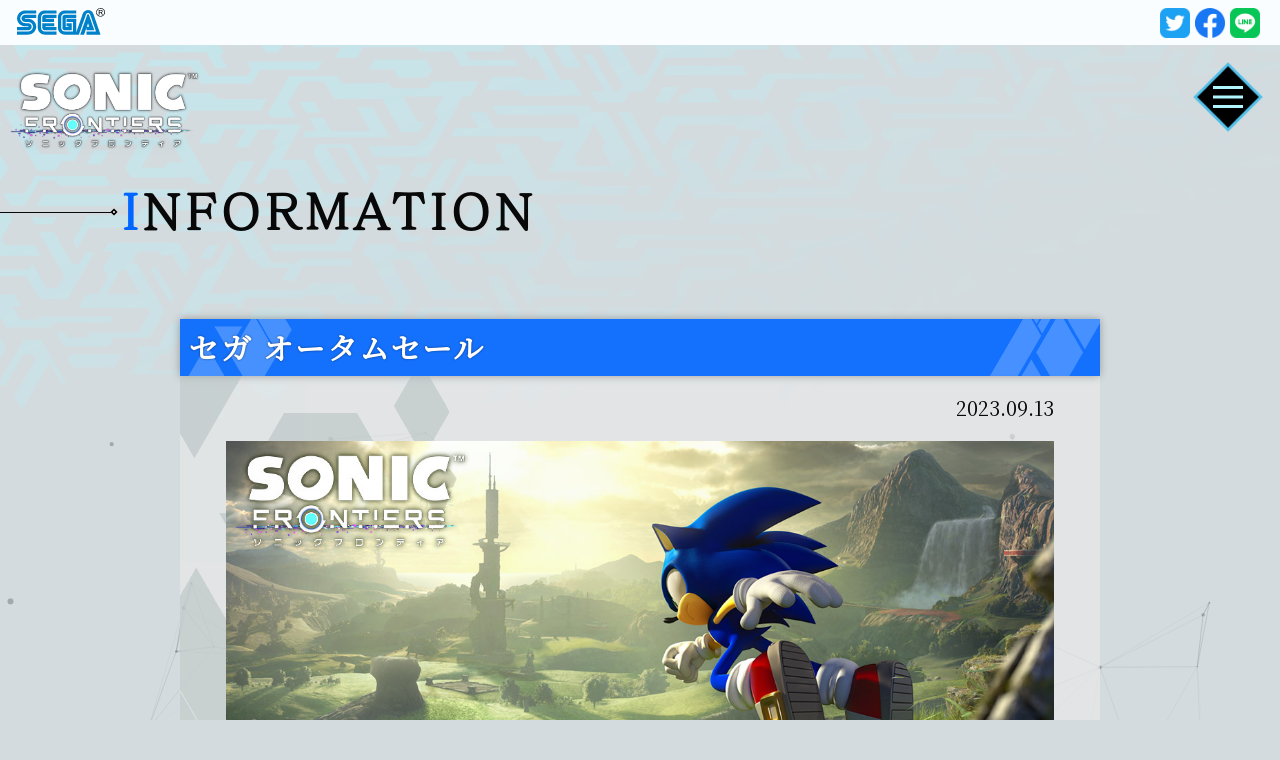

--- FILE ---
content_type: text/html
request_url: https://sonic.sega.jp/SonicFrontiers/information/230913.html
body_size: 2993
content:
<!DOCTYPE html>
<html lang="ja">

<head prefix="og: http://ogp.me/ns# fb: http://ogp.me/ns/fb# article: http://ogp.me/ns/article#">
  <meta name="viewport" content="width=device-width, initial-scale=1.0, minimum-scale=1.0, maximum-scale=1.0">
  <meta http-equiv="X-UA-Compatible" content="IE=edge">
  <meta http-equiv="Cache-Control" content="no-cache">
  <meta http-equiv="Pragma" content="no-cache">
  <meta http-equiv="Expires" content="0">
  <meta name="format-detection" content="telephone=no">
  <meta charset="utf-8">
  <title>INFORMATION | 『ソニックフロンティア』| SEGA</title>
  <meta name="Author" content="(c)SEGA" />
  <meta name="description" content="『ソニックフロンティア』公式サイト　新境地アクションアドベンチャー 2022年11月8日（火）世界同時発売！走り続けなければ、その“想い”には辿り着けない。" />
  <meta name="keywords" content="ソニックフロンティア,Sonic Frontiers,ソニック,Sonic,SEGA,セガ,SONIC CHANNEL,ソニックチャンネル,SONICTEAM,ソニックチーム" />

  <meta name="twitter:card" content="summary_large_image" />
  <meta name="twitter:site" content="@SonicOfficialJP" />
  <meta name="twitter:creator" content="@SonicOfficialJP" />
  <meta property="og:site_name" content="『ソニックフロンティア』">
  <meta property="og:locale" content="ja_JP">
  <meta property="og:title" content="INFORMATION | 『ソニックフロンティア』| SEGA" />
  <meta property="og:url" content="https://sonic.sega.jp/SonicFrontiers/information/230913.html" />
  <meta property="og:image" content="https://sonic.sega.jp/SonicFrontiers/information/images/ogp-230913.jpg" />
  <meta property="og:description" content="『ソニックフロンティア』公式サイト　新境地アクションアドベンチャー 2022年11月8日（火）世界同時発売！走り続けなければ、その“想い”には辿り着けない。https://sonic.sega.jp/SonicFrontiers/"/>
  <meta property="og:type" content="article">

  <link rel="shortcut icon" href="https://sonic.sega.jp/favicon.ico">
  <link rel="apple-touch-icon-precomposed" href="/SonicFrontiers/apple-touch-icon.png" />

  <link rel="stylesheet" href="../css/sanitize-custom.css" />
  <link rel="stylesheet" href="../css/colorbox.css" />
  <link rel="stylesheet" href="../css/animation.css" />
  <link rel="stylesheet" href="../css/common.css" />
  <link rel="stylesheet" href="../css/component.css" />
  <link rel="stylesheet" href="css/info.css?1222" />


  <!-- adobe font -->
  <script>
    (function(d) {
      var config = {
        kitId: 'pkk0hnq',
        scriptTimeout: 3000,
        async: true
      },
      h=d.documentElement,t=setTimeout(function(){h.className=h.className.replace(/\bwf-loading\b/g,"")+" wf-inactive";},config.scriptTimeout),tk=d.createElement("script"),f=false,s=d.getElementsByTagName("script")[0],a;h.className+=" wf-loading";tk.src='https://use.typekit.net/'+config.kitId+'.js';tk.async=true;tk.onload=tk.onreadystatechange=function(){a=this.readyState;if(f||a&&a!="complete"&&a!="loaded")return;f=true;clearTimeout(t);try{Typekit.load(config)}catch(e){}};s.parentNode.insertBefore(tk,s)
    })(document);
  </script>
  <!-- /adobe font -->

  <!-- Global site tag (gtag.js) - Google Analytics -->
  <script async src="https://www.googletagmanager.com/gtag/js?id=UA-349115-4"></script>
  <script>
    window.dataLayer = window.dataLayer || [];
    function gtag(){dataLayer.push(arguments);}
    gtag('js', new Date());
    gtag('config', 'UA-349115-4');
  </script>
  <!-- Google Tag Manager -->
  <script>(function(w,d,s,l,i){w[l]=w[l]||[];w[l].push({'gtm.start':
  new Date().getTime(),event:'gtm.js'});var f=d.getElementsByTagName(s)[0],
  j=d.createElement(s),dl=l!='dataLayer'?'&l='+l:'';j.async=true;j.src=
  'https://www.googletagmanager.com/gtm.js?id='+i+dl;f.parentNode.insertBefore(j,f);
  })(window,document,'script','dataLayer','GTM-WC2HBVH');</script>
  <!-- End Google Tag Manager -->

</head>

<body>
  <div id="loadingWrap" class="loadingWrap">
    <span class="imageWrap">
      <img class="bg" src="../images/loading-image.png" alt="">
    </span>
    <p class="text">LOADING<span>.</span><span>.</span><span>.</span></p>
  </div>

  <div id="compFloatButton"></div>
  <nav id="compNav02" class="compNav compNav02"></nav>

  <header id="compHeader"></header>

  <main>
    <div id="particles-js" class="particlesWrap -bottom"></div>
    <div class="bodyPattern"></div>


    <section class="pageUpper">
      <div class="floatWrap">
        <h1 class="logo">
          <img src="../images/component/logo-game.png" alt="INFORMATION | 『ソニックフロンティア』| SEGA">
        </h1>

        <h2 class="upperTitle">
          <p class="title">
            <span class="color">I</span>NFORMATION</p>

        </h2>
      </div>
    </section>



    <section class="section informationArea">
      <div class="secInner">

        <section class="infoContainer -bgColor01 animated" data-anime="fadeIn-up">
          <h1 class="containerTitle">
            <span class="text">セガ オータムセール</span>
          </h1>

          <div class="mainWrap">
            <div class="boxWrap">

              <div class="infoWrap -pc">
                <div class="day">2023.09.13</div>

                <!--<h2 class="boxTitle -arrow animated" data-anime="fadeIn-up">
                  <span>小見出し小見出し小見出し小見出し小見出し小見出し小見出し小見出し小見出し小見出し小見出し小見出し</span>
                </h2>-->

                <div class="ogpImage">
                  <img src="images/ogp-230913.jpg" alt="セガ オータムセール">
                </div>


                <div class="textBox">
                  <div class="section">
                    期間限定で特別価格にて登場いたします！<br>
                    ぜひこの機会にお楽しみください。<br>
                    <br>
                    セール開催期間<br>

                    <div class="infoTableWrap">
                      <table class="infoTable">
                        <tr>
                          <th></th>
                          <th class="-textCenter">期間</th>
                          <th class="-textCenter">通常版</th>
                          <th class="-textCenter">デジタル<br>デラックス版</th>
                        </tr>
                        <tr>
                          <th>PlayStation™Store</th>
                          <td>2023年9月13日（水）～2023年9月27日（水）</td>
                          <td class="-textCenter">〇</td>
                          <td class="-textCenter">×</td>
                        </tr>
                        <tr>
                          <th>ニンテンドーeショップ</th>
                          <td>2023年9月13日（水）～2023年9月26日（火）</td>
                          <td class="-textCenter">〇</td>
                          <td class="-textCenter">×</td>
                        </tr>
                        <tr>
                          <th>Steam</th>
                          <td>2023年9月15日（金）～2023年9月22日（金）</td>
                          <td class="-textCenter">〇</td>
                          <td class="-textCenter">〇</td>
                        </tr>
                      </table>
                    </div>

                  </div>

                  <p class="notice red">※タイトル販売価格がセール価格になっているか、ご購入時に必ずご確認をお願いいたします。</p>

                  <div class="linksWrap linksWrap01 -column4">
                    <h3 class="linkTitle">通常版</h3>

                    <div class="linksList">
                      <a class="link" href="https://store.playstation.com/ja-jp/product/JP0177-PPSA06388_00-SONICRANGERS0000" target="_blank">PlayStation™Store</a>
                      <a class="link" href="https://store-jp.nintendo.com/list/software/70010000040406.html" target="_blank">ニンテンドーeショップ</a>
                      <a class="link" href="https://store.steampowered.com/app/1237320/Sonic_Frontiers/" target="_blank">Steam</a>
                    </div>
                  </div>


                  <div class="linksWrap linksWrap02 -column4 ">
                    <h3 class="linkTitle">デジタルデラックス版</h3>

                    <div class="linksList">
                      <a class="link" href="https://store.steampowered.com/app/1237320/Sonic_Frontiers/" target="_blank">Steam</a>
                    </div>
                  </div>

                </div>

              </div>

              <div class="bgWrap">
                <img class="bgItem pattern01" src="images/trianime_gray_left.png">
                <img class="bgItem pattern02" src="images/trianime_white_right.png">
              </div>
          </div>
        </div>
        </section>

      </div>
    </section>



  </main>


  <nav id="compNav01" class="compNav compNav01"></nav>
  <footer id="compFooter" class="compFooter"></footer>

  <script src="../js/jquery-x.x.js"></script>
  <script src="../js/lazysizes_custom.min.js"></script>
  <script src="../js/jquery.colorbox-min.js"></script>
  <script id="particlesJs" src="../js/particles.min.js"></script>

  <script id="componentJs" src="../js/component.js?02"></script>
  <script src="../js/main.js"></script>

</body>

</html>


--- FILE ---
content_type: text/html
request_url: https://sonic.sega.jp/SonicFrontiers/component.html?01&_=1768868884160
body_size: 2314
content:
<!DOCTYPE html>
<html lang="ja">


<body>
  <!--==== compButtonTop ====-->
  <div id="compButtonTop" class="button -toTop">
    <img class="-hover01" src="/images/component/button-top.png" alt="TOP">
  </div>


  <!--==== compHeaderInner ====-->
  <div id="compHeaderInner" class="headerInner">
    <a class="logoSega" href="http://sega.jp/" target="_blank"><img src="/images/component/sega_logo_s_b.svg" alt="SEGA"></a>

    <div class="snsWrap item">
      <a class="icon -hover01 snsTwitter" href="https://twitter.com/intent/tweet?text=%E3%80%8E%E3%82%BD%E3%83%8B%E3%83%83%E3%82%AF%E3%83%95%E3%83%AD%E3%83%B3%E3%83%86%E3%82%A3%E3%82%A2%E3%80%8F%E5%85%AC%E5%BC%8F%E3%82%B5%E3%82%A4%E3%83%88%0A%E6%96%B0%E5%A2%83%E5%9C%B0%E3%82%A2%E3%82%AF%E3%82%B7%E3%83%A7%E3%83%B3%E3%82%A2%E3%83%89%E3%83%99%E3%83%B3%E3%83%81%E3%83%A3%E3%83%BC%202022%E5%B9%B411%E6%9C%888%E6%97%A5%EF%BC%88%E7%81%AB%EF%BC%89%E4%B8%96%E7%95%8C%E5%90%8C%E6%99%82%E7%99%BA%E5%A3%B2%EF%BC%81%0A%E8%B5%B0%E3%82%8A%E7%B6%9A%E3%81%91%E3%81%AA%E3%81%91%E3%82%8C%E3%81%B0%E3%80%81%E3%81%9D%E3%81%AE%E2%80%9C%E6%83%B3%E3%81%84%E2%80%9D%E3%81%AB%E3%81%AF%E8%BE%BF%E3%82%8A%E7%9D%80%E3%81%91%E3%81%AA%E3%81%84%E3%80%82%0A%23%E3%82%BD%E3%83%8B%E3%83%83%E3%82%AF%E3%83%95%E3%83%AD%E3%83%B3%E3%83%86%E3%82%A3%E3%82%A2%0Ahttps://sonic.sega.jp/SonicFrontiers/" target="_blank"><img src="/images/component/sns-twitter.png" alt="Twitter"></a>
      <a class="icon -hover01 snsFacebook" href="https://www.facebook.com/share.php?u=https://sonic.sega.jp/SonicFrontiers/" onclick="window.open(this.href, 'FBwindow', 'width=650, height=450, menubar=no, toolbar=no, scrollbars=yes'); return false;"><img src="/images/component/sns-facebook.png" alt="Facebook"></a>
      <a class="icon -hover01 snsLine" href="https://line.naver.jp/R/msg/text/?%E3%80%8E%E3%82%BD%E3%83%8B%E3%83%83%E3%82%AF%E3%83%95%E3%83%AD%E3%83%B3%E3%83%86%E3%82%A3%E3%82%A2%E3%80%8F%E5%85%AC%E5%BC%8F%E3%82%B5%E3%82%A4%E3%83%88%0A%E6%96%B0%E5%A2%83%E5%9C%B0%E3%82%A2%E3%82%AF%E3%82%B7%E3%83%A7%E3%83%B3%E3%82%A2%E3%83%89%E3%83%99%E3%83%B3%E3%83%81%E3%83%A3%E3%83%BC%202022%E5%B9%B411%E6%9C%888%E6%97%A5%EF%BC%88%E7%81%AB%EF%BC%89%E4%B8%96%E7%95%8C%E5%90%8C%E6%99%82%E7%99%BA%E5%A3%B2%EF%BC%81%0A%E8%B5%B0%E3%82%8A%E7%B6%9A%E3%81%91%E3%81%AA%E3%81%91%E3%82%8C%E3%81%B0%E3%80%81%E3%81%9D%E3%81%AE%E2%80%9C%E6%83%B3%E3%81%84%E2%80%9D%E3%81%AB%E3%81%AF%E8%BE%BF%E3%82%8A%E7%9D%80%E3%81%91%E3%81%AA%E3%81%84%E3%80%82%0Ahttps://sonic.sega.jp/SonicFrontiers/" target="_blank"><img src="/images/component/sns-line.png" alt="LINE"></a>
    </div>
  </div>


  <!--==== compNav01Inner ====-->
  <div id="compNav01Inner" class="navInner secInner">
    <div class="langWrap">
      <p class="text">LANGUAGE ▶</p>
      <div class="langLinksWrap">
        <a href="https://sonic.sega.jp/SonicFrontiers/" class="link">日本語</a>
        <a href="https://asia.sega.com/SonicFrontiers/cht/" class="link">繁體中文</a>
        <a href="https://asia.sega.com/SonicFrontiers/cn/" class="link">簡体中文</a>
        <a href="https://asia.sega.com/SonicFrontiers/kr/" class="link">한국어</a>
        <a href="https://asia.sega.com/SonicFrontiers/en/" class="link">English</a>
      </div>
    </div>


    <div class="navWrap">
      <a class="nav nav00" href="/">
        <span class="text"><span class="color">T</span>OP</span>
        <span class="hoverBg">
          <img class="bg" src="/images/component/menu-on-bg.png" alt="">
        </span>
        <img class="commonNew" src="/images/new.png" alt="NEW">
      </a>
      <a class="nav nav01" href="/prologue/">
        <span class="color">P</span>ROLOGUE
        <span class="hoverBg">
          <img class="bg" src="/images/component/menu-on-bg.png" alt="">
        </span>
        <img class="commonNew" src="/images/new.png" title="2022年9月15日 10時00分00秒" alt="NEW">
      </a>
      <a class="nav nav04" href="/action/">
        <span class="color">A</span>CTION
        <span class="hoverBg">
          <img class="bg" src="/images/component/menu-on-bg.png" alt="">
        </span>
        <img class="commonNew" src="/images/new.png" title="2022年9月15日 10時00分00秒" alt="NEW">
      </a>
      <a class="nav nav02" href="/videos/">
        <span class="color">V</span>IDEOS
        <span class="hoverBg">
          <img class="bg" src="/images/component/menu-on-bg.png" alt="">
        </span>
        <img class="commonNew" src="/images/new.png" title="2023年10月05日 10時00分00秒" alt="NEW">
      </a>
      <a class="nav nav05" href="/products/">
        <span class="color">P</span>RODUCTS
        <span class="hoverBg">
          <img class="bg" src="/images/component/menu-on-bg.png" alt="">
        </span>
        <img class="commonNew" src="/images/new.png" title="2022年11月22日 10時00分00秒" alt="NEW">
      </a>
    </div>
  </div>



  <!--==== compNav02Inner ====-->
  <div id="compNav02Inner" class="navInner">
    <div class="buttonNav">
      <span></span><span></span><span></span>
      <img class="bg" src="/images/component/menu-sp-bg.png" alt="">
    </div>

    <div id="contentsWrap">
      <div class="contentsWrap">
        <img class="navLogo" src="/images/component/logo-game.png" alt="SEGA | 『ソニックフロンティア』">


        <div class="leftWrap">
          <div class="image image01"></div>
        </div>

        <div class="rightWrap">
          <div class="rightInner">
            <div class="shadowCircle"></div>

            <div class="patternWrap"></div>


            <div class="navWrap">
              <a class="nav nav00" href="/">
                TOP
                <img class="commonNew" src="/images/new.png" alt="NEW">
              </a>
              <a class="nav nav01" href="/prologue/">
                PROLOGUE
                <img class="commonNew" src="/images/new.png" title="2022年9月15日 10時00分00秒" alt="NEW">
              </a>
              <a class="nav nav04" href="/action/">
                ACTION
                <img class="commonNew" src="/images/new.png" title="2022年9月15日 10時00分00秒" alt="NEW">
              </a>
              <a class="nav nav02" href="/videos/">
                VIDEOS
                <img class="commonNew" src="/images/new.png" title="2023年10月05日 10時00分00秒" alt="NEW">
              </a>
              <a class="nav nav05" href="/products/">
                PRODUCTS
                <img class="commonNew" src="/images/new.png" title="2022年11月22日 10時00分00秒" alt="NEW">
              </a>
            </div>

            <div class="snsWrap item">
              <a class="icon -hover01 snsTwitter" href="https://twitter.com/intent/tweet?text=%E3%80%8E%E3%82%BD%E3%83%8B%E3%83%83%E3%82%AF%E3%83%95%E3%83%AD%E3%83%B3%E3%83%86%E3%82%A3%E3%82%A2%E3%80%8F%E5%85%AC%E5%BC%8F%E3%82%B5%E3%82%A4%E3%83%88%0A%E6%96%B0%E5%A2%83%E5%9C%B0%E3%82%A2%E3%82%AF%E3%82%B7%E3%83%A7%E3%83%B3%E3%82%A2%E3%83%89%E3%83%99%E3%83%B3%E3%83%81%E3%83%A3%E3%83%BC%202022%E5%B9%B411%E6%9C%888%E6%97%A5%EF%BC%88%E7%81%AB%EF%BC%89%E4%B8%96%E7%95%8C%E5%90%8C%E6%99%82%E7%99%BA%E5%A3%B2%EF%BC%81%0A%E8%B5%B0%E3%82%8A%E7%B6%9A%E3%81%91%E3%81%AA%E3%81%91%E3%82%8C%E3%81%B0%E3%80%81%E3%81%9D%E3%81%AE%E2%80%9C%E6%83%B3%E3%81%84%E2%80%9D%E3%81%AB%E3%81%AF%E8%BE%BF%E3%82%8A%E7%9D%80%E3%81%91%E3%81%AA%E3%81%84%E3%80%82%0A%23%E3%82%BD%E3%83%8B%E3%83%83%E3%82%AF%E3%83%95%E3%83%AD%E3%83%B3%E3%83%86%E3%82%A3%E3%82%A2%0Ahttps://sonic.sega.jp/SonicFrontiers/" target="_blank"><img src="/images/component/sns-twitter.png" alt="Twitter"></a>
              <a class="icon -hover01 snsFacebook" href="https://www.facebook.com/share.php?u=https://sonic.sega.jp/SonicFrontiers/" onclick="window.open(this.href, 'FBwindow', 'width=650, height=450, menubar=no, toolbar=no, scrollbars=yes'); return false;"><img src="/images/component/sns-facebook.png" alt="Facebook"></a>
              <a class="icon -hover01 snsLine" href="https://line.naver.jp/R/msg/text/?%E3%80%8E%E3%82%BD%E3%83%8B%E3%83%83%E3%82%AF%E3%83%95%E3%83%AD%E3%83%B3%E3%83%86%E3%82%A3%E3%82%A2%E3%80%8F%E5%85%AC%E5%BC%8F%E3%82%B5%E3%82%A4%E3%83%88%0A%E6%96%B0%E5%A2%83%E5%9C%B0%E3%82%A2%E3%82%AF%E3%82%B7%E3%83%A7%E3%83%B3%E3%82%A2%E3%83%89%E3%83%99%E3%83%B3%E3%83%81%E3%83%A3%E3%83%BC%202022%E5%B9%B411%E6%9C%888%E6%97%A5%EF%BC%88%E7%81%AB%EF%BC%89%E4%B8%96%E7%95%8C%E5%90%8C%E6%99%82%E7%99%BA%E5%A3%B2%EF%BC%81%0A%E8%B5%B0%E3%82%8A%E7%B6%9A%E3%81%91%E3%81%AA%E3%81%91%E3%82%8C%E3%81%B0%E3%80%81%E3%81%9D%E3%81%AE%E2%80%9C%E6%83%B3%E3%81%84%E2%80%9D%E3%81%AB%E3%81%AF%E8%BE%BF%E3%82%8A%E7%9D%80%E3%81%91%E3%81%AA%E3%81%84%E3%80%82%0Ahttps://sonic.sega.jp/SonicFrontiers/" target="_blank"><img src="/images/component/sns-line.png" alt="LINE"></a>
            </div>



            <div class="langWrap">
              <p class="text">LANGUAGE ▼</p>
              <div class="langLinksWrap">
                <a href="https://sonic.sega.jp/SonicFrontiers/" class="link">日本語</a>
                <a href="https://asia.sega.com/SonicFrontiers/cht/" class="link">繁體中文</a>
                <a href="https://asia.sega.com/SonicFrontiers/cn/" class="link">簡体中文</a>
                <a href="https://asia.sega.com/SonicFrontiers/kr/" class="link">한국어</a>
                <a href="https://asia.sega.com/SonicFrontiers/en/" class="link">English</a>
              </div>
            </div>
          </div>

        </div>
      </div>
    </div>
  </div>



  <!--==== compFooterInner ====-->
  <div id="compFooterInner">
    <div class="pfWrap">
      <div class="secInner">
        <picture>
          <source srcset="/images/component/footer-logo-pf-sp.jpg?02" media="(max-width: 768px)">
          <img class="copyright item" src="/images/component/footer-logo-pf.jpg?02" alt=">PS5|PS4 / NINTENDO SWITCH / Xbox Series X|S / Xbox ONE / STEAM / Epic Games">
        </picture>
      </div>
    </div>

    <div class="secInner">
      <a class="banner" href="https://manual.sega.jp/sonicfrontiers/jp/" target="_blank"><img src="/images/component/footer-banner-manual.jpg" alt="WEB MANUAL"></a>

      <a class="banner" href="https://hrmos.co/pages/sega/jobs?category=1928642752295464960" target="_blank"><img src="/images/component/footer-banner-recruitment.png" alt="中途採用"></a>

      <div class="sonicLinks">
        <a class="link01" href="https://sonic.sega.jp/" target="_blank"><img src="/images/component/footer-sonicchannel.png" alt="SONIC CHANNEL"></a>

        <a class="link02" href="http://www.sonicteam.com/" target="_blank"><img src="/images/component/footer-sonicteam.png" alt="SONIC TEAM"></a>
      </div>

      <div class="bottomWrap">
        <a href="http://sega.jp/contact/soft/" target="_blank">お問い合わせ</a>
        <a href="https://www.sega.co.jp/privacypolicy/index.html" target="_blank">プライバシーポリシー</a>
        <br>
        <small class="copySega">&copy;SEGA</small>

        <ul class="pfText">
          <li>"<img src="/images/component/footer-ps.png" alt="PlayStationmark" width="15">", "PlayStation", "<img src="/images/component/footer-ps5.png" alt="PlayStation5" width="45">" and "<img src="/images/component/footer-ps4.png" alt="PlayStation4" width="45">" are registered trademarks or trademarks of Sony Interactive Entertainment Inc.</li>
          <li>Nintendo Switch is a trademark of Nintendo.</li>
          <li>Microsoft Xbox Series X, Xbox Series S, Xbox One and related Xbox logos aretrademarks and/or registered trademarks of Microsoft Corporation and
            the Microsoft group of companies.</li>
          <li>&copy;2022 Valve Corporation. Steam and the Steam logo are trademarks and/or registered trademarks of Valve Corporation in the U.S. and/or other countries.</li>
          <li>EPIC GAMES and the EPIC STORE LOGO are trademarks or registered trademarks of EPIC GAMES INC.
          </li>
        </ul>
      </div>

    </div>
  </div>
</body>

</html>

--- FILE ---
content_type: text/css
request_url: https://sonic.sega.jp/SonicFrontiers/css/colorbox.css
body_size: 1668
content:
/*
    Colorbox Core Style:
    The following CSS is consistent between example themes and should not be altered.
*/
#colorbox,
#cboxOverlay,
#cboxWrapper {
  position: absolute;
  top: 0;
  left: 0;
  z-index: 9999;
  overflow: hidden;
  -webkit-transform: translate3d(0, 0, 0);
}

#cboxWrapper {
  max-width: none;
}

#cboxOverlay {
  position: fixed;
  width: 100%;
  height: 100%;
}

#cboxMiddleLeft,
#cboxBottomLeft {
  clear: left;
}

#cboxContent {
  position: relative;
  left: 0;
  margin-top: 42px;
}

#cboxLoadedContent {
  overflow: auto;
  -webkit-overflow-scrolling: touch;
}

#cboxTitle {
  margin: 0;
}

#cboxLoadingOverlay,
#cboxLoadingGraphic {
  position: absolute;
  top: 0;
  left: 0;
  width: 100%;
  height: 100%;
}

#cboxPrevious,
#cboxNext,
#cboxClose {
  cursor: pointer;
  z-index: 10;
}

.cboxPhoto {
  float: left;
  margin: auto;
  border: 0;
  display: block;
  max-width: none;
  -ms-interpolation-mode: bicubic;
}

.cboxIframe {
  width: 100%;
  height: 100%;
  display: block;
  border: 0;
  padding: 0;
  margin: 0;
}

#colorbox,
#cboxContent,
#cboxLoadedContent {
  box-sizing: content-box;
  -moz-box-sizing: content-box;
  -webkit-box-sizing: content-box;
}

/*
    User Style:
    Change the following styles to modify the appearance of Colorbox.  They are
    ordered & tabbed in a way that represents the nesting of the generated HTML.

/*#cboxOverlay{background:url(images/overlay.png) repeat 0 0; opacity: 0.9; filter: alpha(opacity = 90);}*/
#cboxOverlay {
  background: rgba(0, 0, 0, 1);
  filter: alpha(opacity=80) !important;
}

#colorbox {
  outline: 0;
}

/*#cboxTopLeft{width:21px; height:21px; background:url(images/controls.png) no-repeat -101px 0;}
    #cboxTopRight{width:21px; height:21px; background:url(images/controls.png) no-repeat -130px 0;}
    #cboxBottomLeft{width:21px; height:21px; background:url(images/controls.png) no-repeat -101px -29px;}
    #cboxBottomRight{width:21px; height:21px; background:url(images/controls.png) no-repeat -130px -29px;}
    #cboxMiddleLeft{width:21px; background:url(images/controls.png) left top repeat-y;}
    #cboxMiddleRight{width:21px; background:url(images/controls.png) right top repeat-y;}
    #cboxTopCenter{height:21px; background:url(images/border.png) 0 0 repeat-x;}
    #cboxBottomCenter{height:21px; background:url(images/border.png) 0 -29px repeat-x;}
    #cboxContent{overflow:hidden;}*/
/*.cboxIframe{background:#fff;}*/
#cboxError {
  padding: 50px;
  border: 1px solid #ccc;
}

#cboxTitle {
  position: absolute;
  bottom: 4px;
  left: 0;
  text-align: center;
  width: 100%;
  color: #949494;
}

#cboxCurrent {
  position: absolute;
  bottom: 4px;
  left: 58px;
  color: #949494;
}

/*#cboxLoadingOverlay{background:url(../images/loading_background.png) no-repeat center center;}
        #cboxLoadingGraphic{background:url(../images/loading.gif) no-repeat center center;}*/

/* these elements are buttons, and may need to have additional styles reset to avoid unwanted base styles */
#cboxPrevious,
#cboxNext,
#cboxSlideshow,
#cboxClose {
  border: 0;
  padding: 0;
  margin: 0;
  overflow: visible;
  width: auto;
  background: none;
}

/* avoid outlines on :active (mouseclick), but preserve outlines on :focus (tabbed navigating) */
#cboxPrevious:active,
#cboxNext:active,
#cboxSlideshow:active,
#cboxClose:active {
  outline: 0;
}

#cboxSlideshow {
  position: absolute;
  bottom: 4px;
  right: 30px;
  color: #0092ef;
}

#cboxPrevious,
#cboxNext{
  position: absolute;
  top: 50%;
  width: 5%;
  height: 15%;
  background-size: 100%;
  text-indent: -9999px;
  transform: translateY(-50%);
  background-repeat: no-repeat;
  background-position: center;
}

#cboxPrevious {
  left: 10%;
  /* background-image: url(../images/popup/popuup-arrow01.png); */
}

/*#cboxPrevious:hover{background-position:-75px -25px;}*/
#cboxNext {
  right: 10%;
  /* background-image: url(../images/popup/popuup-arrow02.png); */
}

/*#cboxNext:hover{background-position:-50px -25px;}*/
#cboxClose {
  position: absolute;
  top: -42px;
  right: 0;
  width: 40px;
  padding-top: 40px;
  background: url(../images/popup/popup-close.png) no-repeat;
  background-size: 100%;
  text-indent: -9999px;
  z-index: 100;
}

@media screen and (max-width:980px) {
  #cboxClose {
    top: -32px;
    width: 30px;
    padding-top: 30px;
  }

  /* #cboxPrevious {
    position: absolute;
    top: 36.5%;
    left: 0;
    background: url(../images/arrow-l.png) no-repeat;
    width: 6.1%;
    height: 20.5%;
    background-size: 100%;
    text-indent: -9999px;
  } */

  /*#cboxPrevious:hover{background-position:-75px -25px;}*/
  /* #cboxNext {
    position: absolute;
    top: 36.5%;
    right: 0;
    background: url(../images/arrow-r.png) no-repeat;
    width: 6.1%;
    height: 20.5%;
    background-size: 100%;
    text-indent: -9999px;
  } */
}

@media screen and (max-width:640px) {
  /* #cboxPrevious {
    position: absolute;
    top: 36.5%;
    left: 0;
    background: url(../images/arrow-l.png) no-repeat;
    width: 6.1%;
    height: 20.5%;
    background-size: 100%;
    text-indent: -9999px;
  } */

  /*#cboxPrevious:hover{background-position:-75px -25px;}*/
  /* #cboxNext {
    position: absolute;
    top: 36.5%;
    right: 0;
    background: url(../images/arrow-r.png) no-repeat;
    width: 6.1%;
    height: 20.5%;
    background-size: 100%;
    text-indent: -9999px;
  } */
}

/*#cboxClose:hover{background-position:-25px -25px;}*/

/*

  The following fixes a problem where IE7 and IE8 replace a PNG's alpha transparency with a black fill
  when an alpha filter (opacity change) is set on the element or ancestor element.  This style is not applied to or needed in IE9.
  See: http://jacklmoore.com/notes/ie-transparency-problems/
*/
.cboxIE #cboxTopLeft,
.cboxIE #cboxTopCenter,
.cboxIE #cboxTopRight,
.cboxIE #cboxBottomLeft,
.cboxIE #cboxBottomCenter,
.cboxIE #cboxBottomRight,
.cboxIE #cboxMiddleLeft,
.cboxIE #cboxMiddleRight {
  filter: progid:DXImageTransform.Microsoft.gradient(startColorstr=#00FFFFFF, endColorstr=#00FFFFFF);
}

#cboxSlideshow,
#cboxCurrent {
  display: none !important;
}


--- FILE ---
content_type: text/css
request_url: https://sonic.sega.jp/SonicFrontiers/css/animation.css
body_size: 2670
content:
.d3{animation-delay:.3s !important}.d4{animation-delay:.4s !important}.d5{animation-delay:.5s !important}.d6{animation-delay:.6s !important}.d7{animation-delay:.7s !important}.animated{animation-duration:1s;animation-fill-mode:both;transform-origin:50% 50%;opacity:0}@keyframes bounceIn{0%{opacity:0;transform:scale3d(0.3, 0.3, 0.3)}20%{transform:scale3d(1.1, 1.1, 1.1)}40%{transform:scale3d(0.9, 0.9, 0.9)}60%{opacity:1;transform:scale3d(1.03, 1.03, 1.03)}80%{transform:scale3d(0.97, 0.97, 0.97)}to{opacity:1;transform:scale3d(1, 1, 1)}}.bounceIn{animation-duration:.75s;animation-delay:.1s;animation:bounceIn .75s cubic-bezier(0.215, 0.61, 0.355, 1) both}@keyframes fadeIn-up{0%{transform:translateZ(700px) translateY(10px);opacity:0}100%{transform:translateZ(0) translateY(0);opacity:1}}.fadeIn-up{animation:fadeIn-up .3s .3s cubic-bezier(0.25, 0.46, 0.45, 0.94) both}@keyframes fadeIn-down{0%{transform:translateZ(700px) translateY(-10px);opacity:0}100%{transform:translateZ(0) translateY(0);opacity:1}}.fadeIn-down{animation:fadeIn-down .3s .3s cubic-bezier(0.25, 0.46, 0.45, 0.94) both}@keyframes slideIn-r{0%{transform:translateX(30px);opacity:0}100%{transform:translateX(0);opacity:1}}.slideIn-r{animation:slideIn-r .5s .3s cubic-bezier(0.25, 0.46, 0.45, 0.94) both}@keyframes slideIn-l{0%{transform:translateX(-30px);opacity:0}100%{transform:translateX(0);opacity:1}}.slideIn-l{animation:slideIn-l .5s .3s cubic-bezier(0.25, 0.46, 0.45, 0.94) both}@keyframes fadeIn-b{0%{transform:scale3d(1.2, 1.2, 1.2);opacity:0}100%{transform:scale3d(1, 1, 1);opacity:1}}.fadeIn-b{animation:fadeIn-b .25s cubic-bezier(0.39, 0.575, 0.565, 1) both}@keyframes stamped{from{transform:scale3d(1.5, 1.5, 1.5);opacity:0}to{transform:scale3d(1, 1, 1);opacity:1}}.stamped{animation-name:stamped;animation-duration:.2s}@keyframes width100{from{width:0}to{width:100%}}@keyframes height100{from{height:0}to{height:100%}}@keyframes rotate360{from{transform:rotate(0)}to{transform:rotate(360deg)}}@keyframes fadeIn{from{opacity:0;to{opacity:1}}}@keyframes glow{0%{opacity:0}25%{opacity:0}50%{opacity:1}75%{opacity:0}to{opacity:0}}@keyframes scrollArrow{0%{top:-4px;opacity:0}20%{top:-4px;opacity:1}25%{top:-4px}50%{top:-4px}85%{top:100%;opacity:1}100%{top:100%;opacity:0}}@keyframes glitchText{0%{clip:rect(32px, 9999px, 88px, 0)}5%{clip:rect(75px, 9999px, 61px, 0)}10%{clip:rect(7px, 9999px, 100px, 0)}15%{clip:rect(58px, 9999px, 33px, 0)}20%{clip:rect(25px, 9999px, 63px, 0)}25%{clip:rect(11px, 9999px, 74px, 0)}30%{clip:rect(25px, 9999px, 18px, 0)}35%{clip:rect(34px, 9999px, 25px, 0)}40%{clip:rect(50px, 9999px, 89px, 0)}45%{clip:rect(14px, 9999px, 90px, 0)}50%{clip:rect(90px, 9999px, 8px, 0)}55%{clip:rect(67px, 9999px, 14px, 0)}60%{clip:rect(96px, 9999px, 22px, 0)}65%{clip:rect(64px, 9999px, 49px, 0)}70%{clip:rect(48px, 9999px, 2px, 0)}75%{clip:rect(21px, 9999px, 55px, 0)}80%{clip:rect(92px, 9999px, 45px, 0)}85%{clip:rect(44px, 9999px, 33px, 0)}90%{clip:rect(30px, 9999px, 59px, 0)}95%{clip:rect(66px, 9999px, 36px, 0)}100%{clip:rect(12px, 9999px, 3px, 0)}}@keyframes glitchText-2{0%{clip:rect(47px, 9999px, 28px, 0)}5%{clip:rect(3px, 9999px, 100px, 0)}10%{clip:rect(29px, 9999px, 54px, 0)}15%{clip:rect(84px, 9999px, 31px, 0)}20%{clip:rect(19px, 9999px, 91px, 0)}25%{clip:rect(39px, 9999px, 67px, 0)}30%{clip:rect(41px, 9999px, 41px, 0)}35%{clip:rect(10px, 9999px, 73px, 0)}40%{clip:rect(91px, 9999px, 66px, 0)}45%{clip:rect(75px, 9999px, 69px, 0)}50%{clip:rect(57px, 9999px, 27px, 0)}55%{clip:rect(72px, 9999px, 40px, 0)}60%{clip:rect(94px, 9999px, 78px, 0)}65%{clip:rect(28px, 9999px, 24px, 0)}70%{clip:rect(41px, 9999px, 49px, 0)}75%{clip:rect(99px, 9999px, 59px, 0)}80%{clip:rect(77px, 9999px, 54px, 0)}85%{clip:rect(53px, 9999px, 98px, 0)}90%{clip:rect(25px, 9999px, 62px, 0)}95%{clip:rect(57px, 9999px, 95px, 0)}100%{clip:rect(67px, 9999px, 10px, 0)}}.glitch-effect-text{display:block;width:100%;clip:rect(0, 900px, 0, 0);animation:glitchText 2s infinite linear alternate-reverse}.glitch-image.-anime{background-size:100% auto}.glitch-image.-anime::before,.glitch-image.-anime::after{content:"";background:inherit;background-size:inherit;bottom:0;left:0;position:absolute;right:0;top:0}.glitch-image.-anime:before{animation:glitch-before 2.5s linear infinite alternate both;-webkit-clip-path:polygon(0 20%, 100% 20%, 100% 30%, 0 30%);clip-path:polygon(0 20%, 100% 20%, 100% 30%, 0 30%);transform:translate(5%, 0.5%)}@keyframes glitch-before{0%{-webkit-clip-path:polygon(0% 83.6319890918%, 100% 83.6319890918%, 100% 88.5207174496%, 0% 88.5207174496%);clip-path:polygon(0% 83.6319890918%, 100% 83.6319890918%, 100% 88.5207174496%, 0% 88.5207174496%);transform:translate(7.0252255432%, -0.0833578433%)}1%{-webkit-clip-path:polygon(0% 75.2803453814%, 100% 75.2803453814%, 100% 83.9268505646%, 0% 83.9268505646%);clip-path:polygon(0% 75.2803453814%, 100% 75.2803453814%, 100% 83.9268505646%, 0% 83.9268505646%);transform:translate(-5.2228676989%, 0.1175948884%)}2%{-webkit-clip-path:polygon(0% 78.0115710766%, 100% 78.0115710766%, 100% 86.3118740512%, 0% 86.3118740512%);clip-path:polygon(0% 78.0115710766%, 100% 78.0115710766%, 100% 86.3118740512%, 0% 86.3118740512%);transform:translate(5.3698211288%, -0.4529037372%)}3%{-webkit-clip-path:polygon(0% 29.4957969807%, 100% 29.4957969807%, 100% 32.2809480854%, 0% 32.2809480854%);clip-path:polygon(0% 29.4957969807%, 100% 29.4957969807%, 100% 32.2809480854%, 0% 32.2809480854%);transform:translate(0.6506689435%, -0.1629154762%)}4%{-webkit-clip-path:polygon(0% 48.266247514%, 100% 48.266247514%, 100% 53.9175995869%, 0% 53.9175995869%);clip-path:polygon(0% 48.266247514%, 100% 48.266247514%, 100% 53.9175995869%, 0% 53.9175995869%);transform:translate(-6.5940244535%, 0.1216800274%)}5%{-webkit-clip-path:polygon(0% 40.38904649%, 100% 40.38904649%, 100% 41.7848309997%, 0% 41.7848309997%);clip-path:polygon(0% 40.38904649%, 100% 40.38904649%, 100% 41.7848309997%, 0% 41.7848309997%);transform:translate(6.4340698668%, -0.3366674462%)}6%{-webkit-clip-path:polygon(0% 44.4739833412%, 100% 44.4739833412%, 100% 53.8738001559%, 0% 53.8738001559%);clip-path:polygon(0% 44.4739833412%, 100% 44.4739833412%, 100% 53.8738001559%, 0% 53.8738001559%);transform:translate(1.7194710667%, -0.1178010606%)}7%{-webkit-clip-path:polygon(0% 65.5804315575%, 100% 65.5804315575%, 100% 67.5296790087%, 0% 67.5296790087%);clip-path:polygon(0% 65.5804315575%, 100% 65.5804315575%, 100% 67.5296790087%, 0% 67.5296790087%);transform:translate(5.473500178%, 0.3379677656%)}8%{-webkit-clip-path:polygon(0% 1.5354039499%, 100% 1.5354039499%, 100% 5.7983268323%, 0% 5.7983268323%);clip-path:polygon(0% 1.5354039499%, 100% 1.5354039499%, 100% 5.7983268323%, 0% 5.7983268323%);transform:translate(5.1015806883%, -0.1906005431%)}9%{-webkit-clip-path:polygon(0% 79.5469431735%, 100% 79.5469431735%, 100% 89.5370247114%, 0% 89.5370247114%);clip-path:polygon(0% 79.5469431735%, 100% 79.5469431735%, 100% 89.5370247114%, 0% 89.5370247114%);transform:translate(-3.2405904395%, 0.4509685342%)}10%,100%{-webkit-clip-path:none;clip-path:none;transform:none}}.glitch-image.-anime:after{animation:glitch-after 2.5s linear infinite alternate both;-webkit-clip-path:polygon(0 60%, 100% 60%, 100% 65%, 0 65%);clip-path:polygon(0 60%, 100% 60%, 100% 65%, 0 65%);transform:translate(-5%, -0.5%)}@keyframes glitch-after{0%{-webkit-clip-path:polygon(0% 9.9108428051%, 100% 9.9108428051%, 100% 11.7947112413%, 0% 11.7947112413%);clip-path:polygon(0% 9.9108428051%, 100% 9.9108428051%, 100% 11.7947112413%, 0% 11.7947112413%);transform:translate(-6.8601473037%, -0.4461430279%)}1%{-webkit-clip-path:polygon(0% 51.5039121784%, 100% 51.5039121784%, 100% 57.267798734%, 0% 57.267798734%);clip-path:polygon(0% 51.5039121784%, 100% 51.5039121784%, 100% 57.267798734%, 0% 57.267798734%);transform:translate(2.6822028154%, -0.4039280163%)}2%{-webkit-clip-path:polygon(0% 58.9650294378%, 100% 58.9650294378%, 100% 67.5800240408%, 0% 67.5800240408%);clip-path:polygon(0% 58.9650294378%, 100% 58.9650294378%, 100% 67.5800240408%, 0% 67.5800240408%);transform:translate(-7.4108381994%, 0.4614528603%)}3%{-webkit-clip-path:polygon(0% 46.773503183%, 100% 46.773503183%, 100% 51.7860814363%, 0% 51.7860814363%);clip-path:polygon(0% 46.773503183%, 100% 46.773503183%, 100% 51.7860814363%, 0% 51.7860814363%);transform:translate(3.0069394649%, -0.1894462641%)}4%{-webkit-clip-path:polygon(0% 31.2763236591%, 100% 31.2763236591%, 100% 38.4782063643%, 0% 38.4782063643%);clip-path:polygon(0% 31.2763236591%, 100% 31.2763236591%, 100% 38.4782063643%, 0% 38.4782063643%);transform:translate(4.8124029963%, 0.375780417%)}5%{-webkit-clip-path:polygon(0% 12.9333976293%, 100% 12.9333976293%, 100% 17.8845240079%, 0% 17.8845240079%);clip-path:polygon(0% 12.9333976293%, 100% 12.9333976293%, 100% 17.8845240079%, 0% 17.8845240079%);transform:translate(5.4956655746%, -0.4783301791%)}6%{-webkit-clip-path:polygon(0% 17.6875148789%, 100% 17.6875148789%, 100% 19.8479470789%, 0% 19.8479470789%);clip-path:polygon(0% 17.6875148789%, 100% 17.6875148789%, 100% 19.8479470789%, 0% 19.8479470789%);transform:translate(-3.4782557822%, -0.0730141382%)}7%{-webkit-clip-path:polygon(0% 20.5039550059%, 100% 20.5039550059%, 100% 22.0785059333%, 0% 22.0785059333%);clip-path:polygon(0% 20.5039550059%, 100% 20.5039550059%, 100% 22.0785059333%, 0% 22.0785059333%);transform:translate(5.5788420683%, 0.4569092085%)}8%{-webkit-clip-path:polygon(0% 70.9858513197%, 100% 70.9858513197%, 100% 73.5350802976%, 0% 73.5350802976%);clip-path:polygon(0% 70.9858513197%, 100% 70.9858513197%, 100% 73.5350802976%, 0% 73.5350802976%);transform:translate(-1.8729485873%, 0.0195034495%)}9%{-webkit-clip-path:polygon(0% 0.4015471339%, 100% 0.4015471339%, 100% 7.8580739826%, 0% 7.8580739826%);clip-path:polygon(0% 0.4015471339%, 100% 0.4015471339%, 100% 7.8580739826%, 0% 7.8580739826%);transform:translate(2.4722958881%, -0.2978164982%)}10%,100%{-webkit-clip-path:none;clip-path:none;transform:none}}.-anime .glitch-text{animation:glitch-before 2.5s linear infinite alternate both}@keyframes glitch-before{0%{-webkit-clip-path:polygon(0% 72.9285550734%, 100% 72.9285550734%, 100% 82.3843027005%, 0% 82.3843027005%);clip-path:polygon(0% 72.9285550734%, 100% 72.9285550734%, 100% 82.3843027005%, 0% 82.3843027005%);transform:translate(1.6744931135%, -0.365444865%)}1%{-webkit-clip-path:polygon(0% 68.3358136639%, 100% 68.3358136639%, 100% 73.4130166039%, 0% 73.4130166039%);clip-path:polygon(0% 68.3358136639%, 100% 68.3358136639%, 100% 73.4130166039%, 0% 73.4130166039%);transform:translate(6.5828196465%, -0.4683722767%)}2%{-webkit-clip-path:polygon(0% 20.8085652364%, 100% 20.8085652364%, 100% 23.0442032069%, 0% 23.0442032069%);clip-path:polygon(0% 20.8085652364%, 100% 20.8085652364%, 100% 23.0442032069%, 0% 23.0442032069%);transform:translate(1.7704725584%, -0.385563298%)}3%{-webkit-clip-path:polygon(0% 19.4298117294%, 100% 19.4298117294%, 100% 24.8390139561%, 0% 24.8390139561%);clip-path:polygon(0% 19.4298117294%, 100% 19.4298117294%, 100% 24.8390139561%, 0% 24.8390139561%);transform:translate(-4.3887701935%, -0.3393473115%)}4%{-webkit-clip-path:polygon(0% 38.6063699748%, 100% 38.6063699748%, 100% 47.4449505134%, 0% 47.4449505134%);clip-path:polygon(0% 38.6063699748%, 100% 38.6063699748%, 100% 47.4449505134%, 0% 47.4449505134%);transform:translate(6.4917341841%, -0.253812191%)}5%{-webkit-clip-path:polygon(0% 16.5481027499%, 100% 16.5481027499%, 100% 24.6426065888%, 0% 24.6426065888%);clip-path:polygon(0% 16.5481027499%, 100% 16.5481027499%, 100% 24.6426065888%, 0% 24.6426065888%);transform:translate(-2.3505044228%, -0.1592210808%)}6%{-webkit-clip-path:polygon(0% 83.8128507009%, 100% 83.8128507009%, 100% 85.2383828478%, 0% 85.2383828478%);clip-path:polygon(0% 83.8128507009%, 100% 83.8128507009%, 100% 85.2383828478%, 0% 85.2383828478%);transform:translate(-6.356710492%, -0.3050156647%)}7%{-webkit-clip-path:polygon(0% 30.8842365457%, 100% 30.8842365457%, 100% 32.928861988%, 0% 32.928861988%);clip-path:polygon(0% 30.8842365457%, 100% 30.8842365457%, 100% 32.928861988%, 0% 32.928861988%);transform:translate(-0.4336505877%, -0.3585025964%)}8%{-webkit-clip-path:polygon(0% 56.0889146879%, 100% 56.0889146879%, 100% 60.49402394%, 0% 60.49402394%);clip-path:polygon(0% 56.0889146879%, 100% 56.0889146879%, 100% 60.49402394%, 0% 60.49402394%);transform:translate(7.4658165584%, 0.4972204458%)}9%{-webkit-clip-path:polygon(0% 87.898853441%, 100% 87.898853441%, 100% 92.4298854571%, 0% 92.4298854571%);clip-path:polygon(0% 87.898853441%, 100% 87.898853441%, 100% 92.4298854571%, 0% 92.4298854571%);transform:translate(-6.0092019909%, 0.2833726048%)}10%,100%{-webkit-clip-path:none;clip-path:none;transform:none}}/*# sourceMappingURL=animation.css.map */

--- FILE ---
content_type: text/css
request_url: https://sonic.sega.jp/SonicFrontiers/css/common.css
body_size: 3059
content:
@import"https://fonts.googleapis.com/css2?family=Noto+Serif+JP&display=swap";@import"https://fonts.googleapis.com/css2?family=Noto+Serif+KR&display=swap&text=한국어";*{margin:0;padding:0;word-wrap:break-word}html{width:100%;font-size:62.5%}@media screen and (max-width: 980px){html{font-size:1.0204081633vw}}body{position:relative;min-width:320px;width:100%;-webkit-text-size-adjust:100%;font-family:"Noto Serif JP",Helvetica,serif;line-height:1.6;background-color:#d4dbde;color:#080808}_:lang(x)::-internal-media-controls-overlay-cast-button,img{image-rendering:-webkit-optimize-contrast;image-rendering:crisp-edges}img{max-width:100%;height:auto}a,a:hover,a:active{color:#080808}a:visited{color:#080808}a:focus{outline:none}ul{list-style:none}.cf::after{display:block;clear:both;content:""}.-hover01:hover{transform:translateY(2px)}img.lazyload{width:100%}main .section{overflow:hidden}main .section .secTitle{font-size:30px;font-family:fot-matisse-pron,sans-serif;font-style:normal;font-weight:bold;letter-spacing:.5rem}@media screen and (max-width: 768px){main .section .secTitle{font-size:4.5rem}}@media screen and (max-width: 640px){main .section .secTitle{font-size:4.5rem}}@keyframes secTitleLineIcon{0%{background-position:50% 100%,50% 100%}100%{background-position:0 100%,100% 100%}}main .section .secTitle.-titleLine{position:relative;z-index:0;width:400px;margin:auto;padding-bottom:10px;text-align:center}@media screen and (max-width: 768px){main .section .secTitle.-titleLine{width:93.8775510204%}}main .section .secTitle.-titleLine:before{content:"";position:absolute;z-index:0;top:0;left:0;width:100%;height:100%;background-image:url(../images/icon.png),url(../images/icon.png);background-position:50% 100%,50% 100%;background-size:8px auto,8px auto}main .section .secTitle.-titleLine:after{content:"";position:absolute;z-index:-1;left:50%;bottom:4px;max-width:calc(100% - 8px);width:calc(100% - 8px);height:1px;background-color:#080808;transform:translateX(-50%)}main .section .secTitleLineWrap .subTitle{display:block;margin:-2px auto 0;color:#fff;font-size:16px;text-shadow:0 0 4px #007170;filter:drop-shadow(0 0 2px rgba(0, 113, 112, 0.5));letter-spacing:.4rem;text-align:center}@media screen and (max-width: 768px){main .section .secTitleLineWrap .subTitle{font-size:3.3rem}}@media screen and (max-width: 640px){main .section .secTitleLineWrap .subTitle{font-size:3.3rem}}main .section .secTitleLineWrap.-anime{opacity:1}main .section .secTitleLineWrap.-anime .secTitle.-titleLine:before{animation:secTitleLineIcon .3s 0s linear both}main .section .secTitleLineWrap.-anime .secTitle.-titleLine:after{animation:width100 .3s 0s linear both}main .section .secTitleLineWrap.-anime .secTitle.-titleLine .title{display:block;animation:fadeIn-up .2s .5s cubic-bezier(0.25, 0.46, 0.45, 0.94) both}main .section .secTitleLineWrap.-anime .subTitle{animation:fadeIn-down .2s .5s cubic-bezier(0.25, 0.46, 0.45, 0.94) both}.secInner{position:relative;z-index:0;max-width:980px;margin:auto}main{position:relative;z-index:1}.loadingWrap{position:fixed;z-index:9999;top:0;left:0;width:100%;height:100%;background-color:#d0dde0}.loadingWrap:after{content:"";position:absolute;z-index:1;top:50%;left:0;width:100%;padding-top:100%;background:radial-gradient(circle, rgb(254, 254, 254), rgba(254, 254, 254, 0));border-radius:50%;filter:blur(50px);transform:translateY(-50%)}@keyframes maskCircle{0%{-webkit-mask-size:30%;mask-size:30%;opacity:0}5%{-webkit-mask-size:30%;mask-size:30%;opacity:0}90%{-webkit-mask-size:170%;mask-size:170%;opacity:1}100%{-webkit-mask-size:170%;mask-size:170%;opacity:0}}.loadingWrap .imageWrap{position:absolute;z-index:5;top:50%;left:50%;width:23.9rem;transform:translate(-50%, -50%);-webkit-mask-image:url("../images/mask-circle.png");mask-image:url("../images/mask-circle.png");-webkit-mask-repeat:no-repeat;mask-repeat:no-repeat;-webkit-mask-position:50% 50%;mask-position:50% 50%;-webkit-mask-size:30%;mask-size:30%;opacity:0;animation:maskCircle 2s 0s infinite}.loadingWrap .text{position:absolute;z-index:5;top:50%;left:50%;transform:translate(-50%, -50%);margin-top:7rem;font-size:16.35px;color:#06f}@media screen and (max-width: 768px){.loadingWrap .text{font-size:2rem}}@media screen and (max-width: 640px){.loadingWrap .text{font-size:2rem}}.loadingWrap .text span{opacity:0}@keyframes showDot1{0%{opacity:0}10%{opacity:0}10.5%{opacity:1}70%{opacity:1}94%{opacity:1}95%{opacity:0}100%{opacity:0}}.loadingWrap .text span:nth-child(1){animation:showDot1 2s infinite both}@keyframes showDot2{0%{opacity:0}25%{opacity:0}25.5%{opacity:1}85%{opacity:1}94%{opacity:1}95%{opacity:0}100%{opacity:0}}.loadingWrap .text span:nth-child(2){animation:showDot2 2s infinite both}@keyframes showDot3{0%{opacity:0}40%{opacity:0}40.5%{opacity:1}100%{opacity:1}94%{opacity:1}95%{opacity:0}100%{opacity:0}}.loadingWrap .text span:nth-child(3){animation:showDot3 2s infinite both}.youtubeWrap{position:fixed;z-index:0;min-width:100%;min-height:100%;left:0px;top:0px;overflow:hidden;background-image:none;transition-property:opacity;transition-duration:1000ms}.youtubeWrap:before{content:"";position:absolute;z-index:1;top:0;left:0;width:100%;height:100%;background:#d4dbde;background:linear-gradient(180deg, #d4dbde 0%, #d4dbde 60%, rgba(214, 219, 222, 0.3) 100%)}.youtubeWrap.-revers:before{background:linear-gradient(0deg, #d4dbde 0%, #d4dbde 30%, rgba(214, 219, 222, 0.3) 100%)}.youtubeWrap:after{content:"";position:absolute;z-index:1;top:0;left:0;width:100%;height:100%;background-color:#d4dbde;opacity:1;transition:opacity .3s}.youtubeWrap.-on:after{opacity:0}.youtubeWrap #bgYoutube{position:absolute;z-index:-3;top:50%;left:50%;width:120vw;height:67.5vw;opacity:1;-webkit-user-select:none;-moz-user-select:none;user-select:none;pointer-events:none;transform:translate(-50%, -50%)}@media(max-aspect-ratio: 16/9){.youtubeWrap #bgYoutube{width:213.3333333333vh;height:120vh}}.bodyPattern{position:fixed;z-index:-1;top:0;left:0;width:100%;padding-top:760px;background-image:url("../images/pattern-upper.png");background-size:100% auto;background-repeat:no-repeat;background-position:0 0}@media screen and (max-width: 1440px){.bodyPattern{background-size:1440px 760px;background-position:50% 0}}@media screen and (max-width: 768px){.bodyPattern{background-size:100% auto;background-position:0 0}}.particlesWrap{position:fixed;z-index:-2;top:0;left:0;width:100%;height:100%}.particlesWrap.-bottom{top:60%}canvas.particles-js-canvas-el{background-color:rgba(0,0,0,0)}.commonShadowCircle{position:absolute;z-index:-1;top:50%;left:50%;width:99.8979591837%;transform:translate(-50%, -50%);opacity:.9}@media screen and (max-width: 768px){.commonShadowCircle{max-width:243.8802083333%;width:243.8802083333%}}.commonNew{display:none;position:absolute;z-index:1;animation:newAnime 1.5s cubic-bezier(0.68, -0.55, 0.27, 1.55) infinite}.commonNew.-show{display:block}@keyframes newAnime{0%{opacity:1}50%{opacity:0}100%{opacity:1}}.sliderWrap{opacity:0}.sliderWrap.slick-initialized{opacity:1}.scrollArrowWrap{position:absolute;z-index:100;top:50%;right:10px;color:#fff;font-size:14px;text-decoration:none;text-align:center}.scrollArrowWrap p{display:inline-block;writing-mode:vertical-rl;line-height:0}.scrollArrowWrap span{position:relative;z-index:0;display:block;width:1px;height:50px;margin:10px auto 0;background-color:rgba(100,100,100,.5)}.scrollArrowWrap span:before{content:"";position:absolute;z-index:1;top:-4px;left:-2px;width:6px;height:6px;background-color:#fff;transform:rotate(45deg);animation:scrollArrow 3s infinite}.commonCloudWrap{position:absolute;z-index:-1;top:0;left:0;width:100%;transform:translateY(-5%);padding-top:550px;pointer-events:none}@media screen and (max-width: 980px){.commonCloudWrap{padding-top:100%}}.commonCloudWrap.-bottom{top:auto;bottom:-1px;transform:translateY(5%) scale(-1, -1)}.commonCloudWrap .item{position:absolute;top:0;left:50%;width:110vw;height:100%;background-color:rgba(0,0,0,0);background-size:980px auto;background-position:50% 0;transform:translateX(-50%) rotate(-5deg)}@media screen and (max-width: 1600px){.commonCloudWrap .item{transform:translateX(-50%) rotate(-7deg)}}@media screen and (max-width: 980px){.commonCloudWrap .item{background-size:100% auto}}.commonCloudWrap.lazyloaded .item01{background-image:url(../images/commonCloudArea-cloud01.png)}.commonCloudWrap.lazyloaded .item02{background-image:url(../images/commonCloudArea-cloud03.png)}.commonCloudWrap.lazyloaded .item08{background-image:url(../images/commonCloudArea-cloud08.png)}.commonCloudWrap.lazyloaded .item03,.commonCloudWrap.lazyloaded .item04{background-image:url(../images/commonCloudArea-glow01.png)}.commonCloudWrap.lazyloaded .item05,.commonCloudWrap.lazyloaded .item06,.commonCloudWrap.lazyloaded .item07{background-image:url(../images/commonCloudArea-glow02.png)}.commonCloudWrap .item01,.commonCloudWrap .item02,.commonCloudWrap .item08{background-repeat:repeat-x}.commonCloudWrap .item01{z-index:8}.commonCloudWrap .item01:before{content:"";position:absolute;z-index:-1;width:100%;height:100px;top:0;left:0;transform:translateY(-99%);background-color:#d4dbde}.commonCloudWrap .item02{z-index:7}.commonCloudWrap .item08{z-index:1}.commonCloudWrap .-glow{max-width:980px;background-position:0 0;transform:translateX(-50%) rotate(-7deg)}.commonCloudWrap .item03{z-index:6;opacity:.8;margin-left:-100px}@media screen and (max-width: 980px){.commonCloudWrap .item03{margin-left:-10%}}.commonCloudWrap .item04{z-index:5;margin-left:0;animation:glow 3s 1s linear infinite}.commonCloudWrap .item05{z-index:4;margin-left:-100px;animation:glow 3s 5s linear infinite}@media screen and (max-width: 980px){.commonCloudWrap .item05{margin-left:-10%}}.commonCloudWrap .item06{z-index:3;margin-left:0;animation:glow 6s 3s linear infinite}.commonCloudWrap .item07{z-index:2;margin-left:-200px;margin-left:0;opacity:.8}@media screen and (max-width: 980px){.commonCloudWrap .item07{margin-left:0}}.pageUpper{padding-bottom:160px;pointer-events:none}@media screen and (max-width: 1350px){.pageUpper{padding-bottom:50px}}@media screen and (max-width: 768px){.pageUpper{padding-bottom:12rem}}@media screen and (min-width: 1351px){.pageUpper .floatWrap{position:fixed;z-index:-1;top:40px;left:50%;width:100%;margin:auto;transform:translateX(-50%);pointer-events:none;transition:top .3s}.pageUpper .floatWrap.-on{top:0}}.pageUpper .logo{width:200px;margin:0;padding:25px 0 10px 10px}@media screen and (max-width: 768px){.pageUpper .logo{width:33.6734693878%}}.pageUpper .upperTitle{width:100%;margin:auto;font-size:47.67px;font-family:fot-matisse-pron,sans-serif;font-style:normal;font-weight:bold;letter-spacing:.5rem;pointer-events:none;overflow:hidden}@media screen and (max-width: 768px){.pageUpper .upperTitle{font-size:5.508rem}}@media screen and (max-width: 640px){.pageUpper .upperTitle{font-size:5.508rem}}.pageUpper .upperTitle .title{position:relative;z-index:0;display:flex;align-items:center;width:200px;margin:120px 0 0 10px;padding-top:12px;writing-mode:vertical-rl;background-image:url(../images/icon.png);background-position:50% 0;background-repeat:no-repeat;background-size:8px}@media screen and (max-width: 1350px){.pageUpper .upperTitle .title{width:100%;margin:10px 0 0 110px;padding:0 0 0 12px;background-position:0 50%;writing-mode:initial}}@media screen and (max-width: 768px){.pageUpper .upperTitle .title{margin:4% 0 0 14.3229166667%}}.pageUpper .upperTitle .title:before{content:"";position:absolute;z-index:-1;top:1px;left:50%;width:1px;padding-top:120px;background-color:#080808;transform:translate(-50%, -100%)}@media screen and (max-width: 1350px){.pageUpper .upperTitle .title:before{top:50%;left:0;width:120px;padding-top:1px;transform:translate(calc(-100% + 1px), 0px)}}@media screen and (max-width: 768px){.pageUpper .upperTitle .title:before{width:15.625%}}.pageUpper .upperTitle .color{color:#06f}.video{position:relative;z-index:0;display:block;width:40.8163265306%;margin:auto;overflow:hidden}.video:before{content:"";position:absolute;z-index:1;top:0;left:0;width:100%;height:100%;display:block;background-image:url("../videos/images/video-hover.png");background-size:100% 100%;background-position:0 0;background-repeat:no-repeat;opacity:0;transition:opacity 1s}.video:hover:before{-webkit-mask-size:400%;mask-size:400%;opacity:1}.video .thum{border:1px solid #63fdfb}.video .icon{position:absolute;z-index:1;top:0;left:0;width:100%;height:100%;transform:scale(0.8);transition:transform 1s}.video .icon:before,.video .icon:after{content:"";position:absolute;top:0;left:0;width:100%;height:100%;background-repeat:no-repeat;background-size:26.6666666667% auto;background-position:50% 50%}.video .icon:before{z-index:2;background-image:url(../videos/images/video-arrow.png)}.video .icon:after{z-index:1;background-image:url(../videos/images/video-icon.png);filter:grayscale(0.88) brightness(0.92);transition:filter 3s,transform 5s linear}.video:hover .icon{transform:scale(1)}.video:hover .icon:after{filter:grayscale(0) brightness(1);animation:rotate360 10s linear infinite}/*# sourceMappingURL=common.css.map */

--- FILE ---
content_type: text/css
request_url: https://sonic.sega.jp/SonicFrontiers/css/component.css
body_size: 2629
content:
#compButtonTop{position:fixed;z-index:900;right:15px;bottom:10px;min-width:48px;width:48px;cursor:pointer;transition:bottom .3s}@media screen and (max-width: 768px){#compButtonTop{width:9.5rem}}#compButtonTop:hover{bottom:15px}#compHeader{position:relative;z-index:5;background-color:#f9fdff}#compHeader .headerInner{display:flex;justify-content:space-between;width:100%;margin:auto;padding:0 15px}#compHeader .logoSega{display:block;width:90px;padding:8px 0}#compHeader .logoSega img{width:100%}#compHeader .snsWrap{width:110px;display:flex;justify-content:space-evenly;align-items:center}#compHeader .snsWrap .icon{display:block;width:30px}.compNav .langWrap{font-family:fot-matisse-pron,"Noto Serif KR",serif;font-weight:bold}.compNav01{position:relative;z-index:10;background-color:#f9fdff}@media screen and (max-width: 768px){.compNav01{display:none;height:0}}.compNav01 .navWrap{display:flex;justify-content:space-around;width:80.612244898%;margin:auto}.compNav01 .nav{position:relative;z-index:0;display:block;padding:20px 0;font-family:fot-matisse-pron,sans-serif;font-style:normal;font-weight:bold;letter-spacing:.5rem;font-size:18px;text-decoration:none}@media screen and (max-width: 768px){.compNav01 .nav{font-size:1.8rem}}@media screen and (max-width: 640px){.compNav01 .nav{font-size:2rem}}@media screen and (max-width: 980px){.compNav01 .nav{font-size:2rem !important}}.compNav01 .nav .commonNew{top:0;left:50%;width:4.5rem;transform:translate(-50%, 5px)}.compNav01 .nav .hoverBg{position:absolute;z-index:-1;top:50%;left:50%;width:12rem;display:block;transform:translate(-50%, -50%);text-align:center;-webkit-mask-image:url("../images/mask-circle.png");mask-image:url("../images/mask-circle.png");-webkit-mask-repeat:no-repeat;mask-repeat:no-repeat;-webkit-mask-position:50% 50%;mask-position:50% 50%;-webkit-mask-size:30%;mask-size:30%;opacity:0;transition:opacity 1s,-webkit-mask-size 1s;transition:mask-size 1s,opacity 1s;transition:mask-size 1s,opacity 1s,-webkit-mask-size 1s}.compNav01 .nav .color{transition:color .5s}.compNav01 .nav.-on .text,.compNav01 .nav:hover .text{text-shadow:0 0 2px #63fdfb}.compNav01 .nav.-on .hoverBg,.compNav01 .nav:hover .hoverBg{-webkit-mask-size:100%;mask-size:100%;opacity:1}.compNav01 .nav.-on .color,.compNav01 .nav:hover .color{color:#06f}.compNav01 .langWrap{position:absolute;z-index:1;top:0;left:0;display:flex;border-radius:13px 13px 0 0;font-size:14px;letter-spacing:0;background-color:rgba(0,0,0,0);transform:translateY(-98%);transition:background-color .3s;overflow:hidden}.compNav01 .langWrap:before{content:"";position:absolute;z-index:-1;top:0;left:0;width:0%;height:100%;background-color:#f9fdff;transition:width .2s .3s}.compNav01 .langWrap.-on:before{width:100%;transition-delay:0s}.compNav01 .langWrap .text{padding:10px 20px;border-radius:13px 13px 0 0;background-color:#f9fdff;cursor:pointer;transition:color .3s}.compNav01 .langWrap .text:hover{color:#06f}.compNav01 .langWrap .langLinksWrap{display:block;opacity:0;padding:10px 20px 10px 0px;transform:translateY(50px);transition:opacity .2s 0s,transform .2s 0s;pointer-events:none}.compNav01 .langWrap .langLinksWrap .link{display:inline-block;margin-left:15px;text-decoration:none;transition:color .3s}.compNav01 .langWrap .langLinksWrap .link:first-child{margin-left:0}.compNav01 .langWrap .langLinksWrap .link:hover{color:#06f}.compNav01 .langWrap.-on .langLinksWrap{opacity:1;transform:translateY(0);pointer-events:all;transition-delay:.3s,.3s}body.top #compNav02 .buttonNav{display:none}@media screen and (max-width: 768px){body.top #compNav02 .buttonNav{display:block !important}}#compNav02 .buttonNav{position:fixed;z-index:999;top:60px;right:15px;min-width:60px;width:74px;cursor:pointer;transition:top .3s}@media screen and (max-width: 768px){#compNav02 .buttonNav{width:7.5510204082%}}#compNav02 .buttonNav.-scroll{top:15px}#compNav02 .buttonNav span{position:absolute;left:29.4520547945%;width:41.095890411%;height:3px;background:#b1f5fe;transition:all 400ms}@media screen and (max-width: 768px){#compNav02 .buttonNav span{height:2px}}#compNav02 .buttonNav span:nth-child(1){top:35%}#compNav02 .buttonNav span:nth-child(2){top:50%;transform:translateY(-50%)}#compNav02 .buttonNav span:nth-child(3){bottom:35%}#compNav02 .buttonNav.-on{top:15px !important}#compNav02 .buttonNav.-on span:nth-child(1){top:50%;transform:rotate(45deg) translateY(-50%)}#compNav02 .buttonNav.-on span:nth-child(2){opacity:0}#compNav02 .buttonNav.-on span:nth-child(3){bottom:calc(50% - 1px);transform:rotate(-45deg) translateY(50%)}#compNav02 .buttonNav.-on+#contentsWrap .patternWrap{background-image:url(../images/component/trianime_gray_left.png),url(../images/component/trianime_white_right.png)}#compNav02 .buttonNav.-on+#contentsWrap .shadowCircle{background-image:url(../images/shadow-circle.png)}#compNav02 #contentsWrap{position:fixed;z-index:990;top:0;left:0;width:100%;height:100%;display:none}#compNav02 .navLogo{position:absolute;z-index:1;top:10px;left:10px;width:200px}@media screen and (max-width: 768px){#compNav02 .navLogo{width:30.612244898%}}#compNav02 .contentsWrap{position:fixed;z-index:990;top:0;left:0;width:100%;height:100%;display:flex;background-color:#d0dde0;overflow:hidden}#compNav02 .contentsWrap .leftWrap{position:relative;z-index:0;width:44.4444444444%;overflow:hidden}@media screen and (max-width: 768px){#compNav02 .contentsWrap .leftWrap{width:36.7346938776%}}@keyframes navBgSlideAnime{0%{background-position:0 0}50%{background-position:100% 0}100%{background-position:0 0}}#compNav02 .contentsWrap .leftWrap .image{position:absolute;z-index:1;top:0;left:0;width:100%;min-height:700px;height:100%}#compNav02 .contentsWrap .leftWrap .image:before,#compNav02 .contentsWrap .leftWrap .image:after{content:"";position:absolute;top:0;left:0;width:100%;height:100%}#compNav02 .contentsWrap .leftWrap .image:before{z-index:1;background-size:auto 100%;background-repeat:no-repeat;background-position:0 0;background-image:inherit;animation:navBgSlideAnime 150s linear infinite;mix-blend-mode:screen}@media screen and (min-aspect-ratio: 2000/1125){#compNav02 .contentsWrap .leftWrap .image:before{background-size:100vw auto}}#compNav02 .contentsWrap .leftWrap .image:after{z-index:-1;background-color:#39819c}#compNav02 .contentsWrap .rightWrap{position:relative;z-index:0;width:55.5555555556%;font-family:fot-matisse-pron,sans-serif;font-style:normal;font-weight:bold;letter-spacing:.5rem;overflow:auto}@media screen and (max-width: 768px){#compNav02 .contentsWrap .rightWrap{width:63.2653061224%}}#compNav02 .contentsWrap .rightWrap .rightInner{position:relative;z-index:0;width:100%;padding:80px 0}@media(min-height: 635px){#compNav02 .contentsWrap .rightWrap .rightInner{display:flex;flex-flow:column;justify-content:center;height:100%}}#compNav02 .contentsWrap .rightWrap .patternWrap{position:absolute;z-index:-1;top:0;left:0;display:block;width:100%;height:100%;overflow:hidden;opacity:.3;background-size:400px auto,400px auto;background-repeat:no-repeat,no-repeat;background-position:-30px 0,calc(100% + 30px) 100%}@media screen and (max-width: 1500px){#compNav02 .contentsWrap .rightWrap .patternWrap{background-size:50% auto,50% auto}}#compNav02 .contentsWrap .rightWrap .shadowCircle{position:absolute;z-index:-1;top:0;left:0;width:100%;height:100%;background-repeat:no-repeat;background-size:99.8979591837% auto;background-position:left center;opacity:.9}#compNav02 .contentsWrap .rightWrap .navWrap{width:100%}#compNav02 .contentsWrap .rightWrap .navWrap .nav{position:relative;z-index:0;display:block;width:395px;margin:30px 0 30px -70px;padding:5px 0 5px 114px;color:#fff;font-size:25px;text-decoration:none}@media screen and (max-width: 768px){#compNav02 .contentsWrap .rightWrap .navWrap .nav{font-size:3.5rem}}@media screen and (max-width: 640px){#compNav02 .contentsWrap .rightWrap .navWrap .nav{font-size:3.5rem}}@media screen and (max-width: 768px){#compNav02 .contentsWrap .rightWrap .navWrap .nav{width:100%;margin:5rem 0 5rem -24%;padding:1% 0 1% 38%}}@media screen and (max-width: 640px){#compNav02 .contentsWrap .rightWrap .navWrap .nav{margin:7rem 0 7rem -24%;padding:3% 0 2% 38%}}#compNav02 .contentsWrap .rightWrap .navWrap .nav:before{content:"";position:absolute;z-index:-1;top:0;right:0;width:100%;height:100%;border:3px solid #989898;background-color:#181818;transform:skew(-30deg)}#compNav02 .contentsWrap .rightWrap .navWrap .nav:after{content:"";position:absolute;z-index:0;top:50%;right:0;width:100%;height:calc(100% - 6px);background-image:url(../images/component/nav-bg.png);background-position:right center;background-repeat:no-repeat;background-size:auto 100%;border:1px solid rgba(0,0,0,0);transform:translateY(-50%)}#compNav02 .contentsWrap .rightWrap .navWrap .nav.-on{transform:scale(1.2) translateX(4%);transform-origin:50% 50%}#compNav02 .contentsWrap .rightWrap .navWrap .nav.-on:before{border:3px solid #00b0e0}#compNav02 .contentsWrap .rightWrap .navWrap .nav.-on,#compNav02 .contentsWrap .rightWrap .navWrap .nav:hover{color:#98e0f0}#compNav02 .contentsWrap .rightWrap .navWrap .nav.-on:before,#compNav02 .contentsWrap .rightWrap .navWrap .nav:hover:before{border:3px solid #00b0e0}#compNav02 .contentsWrap .rightWrap .navWrap .nav .commonNew{top:0;left:20%;width:12%;transform:translate(0, -55%)}@media screen and (max-width: 768px){#compNav02 .contentsWrap .rightWrap .navWrap .nav .commonNew{left:26%}}@media screen and (max-width: 640px){#compNav02 .contentsWrap .rightWrap .navWrap .nav .commonNew{width:14%}}#compNav02 .contentsWrap .rightWrap .langWrap{position:absolute;z-index:1;top:35px;right:100px;display:inline-block;border:1px solid #080808;background-color:#fff}@media screen and (max-width: 768px){#compNav02 .contentsWrap .rightWrap .langWrap{top:28px;right:90px}}#compNav02 .contentsWrap .rightWrap .langWrap .langLinksWrap{display:none}#compNav02 .contentsWrap .rightWrap .langWrap .text,#compNav02 .contentsWrap .rightWrap .langWrap .link{display:block;padding:5px 15px;font-size:14px;letter-spacing:0;text-decoration:none;transition:color .3s;cursor:pointer}@media screen and (max-width: 768px){#compNav02 .contentsWrap .rightWrap .langWrap .text,#compNav02 .contentsWrap .rightWrap .langWrap .link{font-size:14px}}@media screen and (max-width: 640px){#compNav02 .contentsWrap .rightWrap .langWrap .text,#compNav02 .contentsWrap .rightWrap .langWrap .link{font-size:12px}}#compNav02 .contentsWrap .rightWrap .langWrap .text:hover,#compNav02 .contentsWrap .rightWrap .langWrap .link:hover{color:#06f}#compNav02 .contentsWrap .rightWrap .snsWrap{display:flex;align-items:center;margin:5vh 0 0 55px;padding-bottom:20px}@media(max-width: 768px)and (min-height: 635px){#compNav02 .contentsWrap .rightWrap .snsWrap{position:absolute;z-index:1;bottom:0;left:0;margin:5vh 0 0 16%}}#compNav02 .contentsWrap .rightWrap .snsWrap .icon{display:block;width:35px;margin-right:20px}@media screen and (max-width: 768px){#compNav02 .contentsWrap .rightWrap .snsWrap .icon{width:8rem;min-width:35px;max-width:50px}}.compFooter{position:relative;z-index:10;padding-bottom:35px;letter-spacing:1px;color:#005999;background-color:#fff}.compFooter .pfWrap{background-color:#000;text-align:center}@media screen and (max-width: 768px){.compFooter .pfWrap .secInner{padding:10px 0}}.compFooter .pfWrap img{width:100%}@media screen and (max-width: 768px){.compFooter .pfWrap img{width:350px}}.compFooter .languageWrap{padding:10px 0;font-weight:bold}.compFooter .languageWrap .large{padding:0 0 5px;border-bottom:2px solid #eee;font-size:15px;text-align:center}.compFooter .languageWrap .text{text-align:center;font-size:13px;padding:5px 10px 20px}.compFooter .languageWrap .text em{font-style:normal}.compFooter .banner{display:block;width:540px;margin:25px auto 15px;transition:filter .3s}@media screen and (max-width: 768px){.compFooter .banner{width:93.8775510204%}}.compFooter .banner:hover{filter:brightness(1.2)}.compFooter .sonicLinks{display:flex;justify-content:center;margin:25px 0 15px;text-align:center}.compFooter .sonicLinks a{display:block;margin:0 5px}.compFooter .sonicLinks .link01{width:140px}.compFooter .sonicLinks .link02{width:113.6px}.compFooter .bottomWrap{text-align:center}.compFooter .bottomWrap *{font-size:14px;font-weight:bold}.compFooter .bottomWrap a{color:#06f;text-decoration:underline}.compFooter .bottomWrap a:not(:first-child){margin-left:15px}.compFooter .bottomWrap a:hover{text-decoration:none}.compFooter .bottomWrap .pfText{padding:20px 10px}.compFooter .bottomWrap .pfText li{font-size:11px}/*# sourceMappingURL=component.css.map */

--- FILE ---
content_type: text/css
request_url: https://sonic.sega.jp/SonicFrontiers/information/css/info.css?1222
body_size: 2516
content:
.bodyBg{position:fixed;z-index:-3;top:0;left:0;width:100%;height:100%;background-size:cover;background-position:bottom center}.bodyBg:before{content:"";position:absolute;z-index:1;top:0;left:0;width:100%;height:100%;background:#d4dbde;background:linear-gradient(180deg, #d4dbde 0%, #d4dbde 60%, rgba(214, 219, 222, 0.3) 100%)}.bodyBg.lazyloaded{background-image:url(../images/photo-bg.jpg)}main{padding-bottom:50px}@media screen and (max-width: 768px){main{padding-bottom:50%}}@media screen and (max-width: 768px){.-pcOnly{display:none}}.-ipadOnly{display:none}@media screen and (max-width: 768px){.-ipadOnly{display:block}}.-noMargen{margin:0}.-textCenter{text-align:center}.-textRight{text-align:right}.-dropShadow{filter:drop-shadow(0 0 1px rgb(225, 255, 255)) drop-shadow(0 0 1px rgb(225, 255, 255));filter:drop-shadow(0 0 1px rgb(225, 255, 255)) drop-shadow(0 0 1px rgb(225, 255, 255));text-shadow:0 0 #fff}.-fontBold{font-weight:bold}.tabWrap{display:flex;justify-content:center;flex-wrap:wrap;width:100%;margin:0 auto 20px}@media screen and (max-width: 768px){.tabWrap{margin:0 auto 4%}}.tabWrap .tab{position:relative;z-index:0;display:block;margin:0 .5%;width:31.8367346939%;transform:skew(-30deg);overflow:hidden;transition:filter .3s}@media screen and (max-width: 768px){.tabWrap .tab{width:41.6666666667%;margin:0 1%}}.tabWrap .tab:not(.-disabled):hover{filter:brightness(1.1)}.tabWrap .tab img{display:block;width:124%;max-width:124%;margin-left:-12%;transform:skew(30deg)}.infoContainer{width:93.8775510204%;margin:0% auto 3%;background-color:rgba(235,235,235,.6)}@media screen and (max-width: 768px){.infoContainer{width:93.8775510204%;margin:0% auto 4%}}.infoContainer.-noBg{background-color:rgba(235,235,235,0)}.infoContainer .containerTitle{position:relative;z-index:0;margin:2% 0 0;padding:.5% 1%;text-align:left;overflow:hidden;filter:drop-shadow(0 0 4px rgba(0, 0, 0, 0.3));background-repeat:no-repeat,no-repeat;background-position:-20px -46px,calc(100% + 20px) -46px;background-color:#1471fd;background-image:url(../images/containerTitle-pattern-left.png),url(../images/containerTitle-pattern-right.png)}@media screen and (max-width: 768px){.infoContainer .containerTitle{background-size:14.347826087% auto,14.2391304348% auto;background-position:-2% 50%,101% 60%}}.infoContainer .containerTitle .text{letter-spacing:.2rem;font-size:30px;color:#fff;filter:drop-shadow(0 0 1px rgba(0, 0, 0, 0.5))}@media screen and (max-width: 768px){.infoContainer .containerTitle .text{font-size:4.5rem}}@media screen and (max-width: 640px){.infoContainer .containerTitle .text{font-size:4.5rem}}.mainWrap{position:relative;z-index:0;padding-bottom:6%;overflow:hidden}@media screen and (max-width: 768px){.mainWrap{padding-bottom:10%}}.mainWrap .bgItem{position:absolute;z-index:-1;display:block;width:47%;opacity:.5}.mainWrap .bgItem.pattern01{top:0;left:0;transform:translate(-30%, -10%)}.mainWrap .bgItem.pattern02{bottom:0;right:0;transform:translate(30%, 10%)}.boxWrap{width:90%;margin:auto}@media screen and (max-width: 768px){.boxWrap{width:93.4782608696%}}.boxWrap .boxText{margin:3% 0;font-size:2.5rem;text-align:center;color:#1471fd;font-weight:bold}@media screen and (max-width: 768px){.boxWrap .boxText{font-size:4rem}}@media screen and (max-width: 640px){.boxWrap .boxText{font-size:4rem}}.boxWrap .boxTitle{position:relative;z-index:0;display:flex;justify-content:center;align-items:center;width:100%;min-height:44px;margin:4% 0 2%;padding:1%;font-size:2.5rem;color:#fff;text-align:left;font-weight:300;line-height:1.4;background-image:url(../images/shop-bg.jpg);background-size:100% auto;background-position:50% 50%;background-repeat:repeat-y}@media screen and (max-width: 768px){.boxWrap .boxTitle{font-size:4rem}}@media screen and (max-width: 640px){.boxWrap .boxTitle{font-size:4rem}}@media screen and (max-width: 768px){.boxWrap .boxTitle{min-height:auto;margin:6% 0 2%;padding:2% 0;background-image:url(../images/shop-bg-sp.jpg)}}.boxWrap .boxTitle.-bg02{background-image:url(../images/title-bg.jpg)}.boxWrap .boxTitle.-bg03{background-image:linear-gradient(to left, rgb(79, 156, 240) 0%, rgb(79, 156, 240) calc(100% - 6rem), rgba(79, 156, 240, 0) calc(100% - 5.9rem), rgba(79, 156, 240, 0) 100%)}@media screen and (max-width: 768px){.boxWrap .boxTitle.-bg03 span{padding-left:12rem}}.boxWrap .boxTitle.-bg04{background-image:none;background-color:#54d4a0}.boxWrap .boxTitle .icon{position:absolute;z-index:1;top:50%;left:0;display:block;transform:translate(0, -50%);width:12rem}@media screen and (max-width: 768px){.boxWrap .boxTitle .icon{width:16rem}}.boxWrap .boxTitle.-longText{letter-spacing:-0.08rem}.boxWrap .boxTitle.-arrow{margin:4% 0 6%}.boxWrap .boxTitle.-arrow:before{content:"";position:absolute;z-index:-1;bottom:0;left:50%;transform:translate(-50%, 50%);border-left:13px solid rgba(0,0,0,0);border-top:26px solid #3f4040;border-right:13px solid rgba(0,0,0,0)}.boxWrap .infoWrap .day{margin:2% 0;font-size:2rem;text-align:right}@media screen and (max-width: 768px){.boxWrap .infoWrap .day{font-size:3.5rem}}.boxWrap .infoWrap .textBox{font-size:2rem}.boxWrap .infoWrap .textBox .link{color:#06f}.boxWrap .infoWrap .textBox .red{color:#e20}.boxWrap .infoWrap .textBox .section{margin:3% 0}.boxWrap .infoWrap .textBox .section02{margin:16% 0}@media screen and (max-width: 768px){.boxWrap .infoWrap .textBox{font-size:3.5rem}}.boxWrap .infoWrap .textBox li{padding-left:1em;text-indent:-1em}.boxWrap .infoWrap .textBox .indentHalf li{padding-left:.5em;text-indent:-0.5em}.boxWrap .infoWrap .ogpImage,.boxWrap .infoWrap .infoImage{display:block;width:100%;text-align:center}.boxWrap .infoWrap .ogpImage.-portrait,.boxWrap .infoWrap .infoImage.-portrait{width:50%;max-width:400px;margin:auto}.boxWrap .infoWrap .infoYoutube{width:100%;aspect-ratio:16/9}.boxWrap .infoWrap .infoYoutube iframe{width:100%;height:100%}.boxWrap .notice{margin-top:2%;font-size:1.2rem}@media screen and (max-width: 768px){.boxWrap .notice{font-size:2.2rem}}@media screen and (max-width: 640px){.boxWrap .notice{font-size:2.2rem}}.boxWrap .notice.-fontSize02{font-size:1.4rem}@media screen and (max-width: 768px){.boxWrap .notice.-fontSize02{font-size:2.4rem}}@media screen and (max-width: 640px){.boxWrap .notice.-fontSize02{font-size:2.4rem}}.boxWrap .notice li{padding-left:1.2rem;text-indent:-1.2rem}@media screen and (max-width: 768px){.boxWrap .notice li{padding-left:2.2rem;text-indent:-2.2rem}}@media screen and (max-width: 980px){.boxWrap .infoTableWrap{width:100%;overflow:auto}}.boxWrap .infoTable,.boxWrap .infoTable th,.boxWrap .infoTable td{border:1px solid #fff}.boxWrap .infoTable{width:100%;font-size:1.7rem;text-align:left}@media screen and (max-width: 768px){.boxWrap .infoTable{font-size:2.8rem}}@media screen and (max-width: 640px){.boxWrap .infoTable{font-size:2.8rem}}@media screen and (max-width: 980px){.boxWrap .infoTable{width:110%}}@media screen and (max-width: 768px){.boxWrap .infoTable{width:180%}}.boxWrap .infoTable th,.boxWrap .infoTable td{padding:1%}.boxWrap .infoTable th:nth-child(1){width:26%}.boxWrap .infoTable th:nth-child(2),.boxWrap .infoTable td:nth-child(2){width:47%}.boxWrap .infoTable th:nth-child(3),.boxWrap .infoTable td:nth-child(3){width:11%}.boxWrap .infoTable th{background-color:#4472c4;color:#fff}.boxWrap .infoTable td{background-color:#e9ebf5}.boxWrap .linksWrap{width:90%;margin:0 auto}@media screen and (max-width: 768px){.boxWrap .linksWrap{width:93.4782608696%}}.boxWrap .linksWrap .linkTitle{position:relative;z-index:0;text-align:center;font-size:25px;background-image:url(../../images/icon.png),url(../../images/icon.png);background-position:0% 50%,100% 50%;background-size:8px auto,8px auto}@media screen and (max-width: 768px){.boxWrap .linksWrap .linkTitle{font-size:4.5rem}}@media screen and (max-width: 640px){.boxWrap .linksWrap .linkTitle{font-size:4.5rem}}.boxWrap .linksWrap .linkTitle:before,.boxWrap .linksWrap .linkTitle:after{content:"";position:absolute;z-index:-1;background-color:#080808;width:calc((100% - 250px)/2);height:1px;top:calc(50% - .8px)}@media screen and (max-width: 768px){.boxWrap .linksWrap .linkTitle:before,.boxWrap .linksWrap .linkTitle:after{width:24%}}.boxWrap .linksWrap .linkTitle:before{left:7px}.boxWrap .linksWrap .linkTitle:after{right:7px}.boxWrap .linksWrap .linkText{margin-top:1%;font-weight:bold;text-align:center;font-size:2rem}@media screen and (max-width: 768px){.boxWrap .linksWrap .linkText{font-size:3.5rem}}@media screen and (max-width: 640px){.boxWrap .linksWrap .linkText{font-size:3.5rem}}.boxWrap .linksWrap .linksList{display:flex;flex-wrap:wrap;align-items:center;margin-top:2%}@media screen and (max-width: 768px){.boxWrap .linksWrap .linksList{margin-top:4%}}.boxWrap .linksWrap .linksList .link{position:relative;z-index:0;display:block;width:46.2962962963%;margin:0 auto 2%;padding:1.5% 0 2%;font-size:1.8rem;color:#fff;line-height:1;text-align:center;text-decoration:none}@media screen and (max-width: 768px){.boxWrap .linksWrap .linksList .link{font-size:3.5rem}}@media screen and (max-width: 640px){.boxWrap .linksWrap .linksList .link{font-size:3.5rem}}.boxWrap .linksWrap .linksList .link.-wide{width:96%}@media screen and (max-width: 768px){.boxWrap .linksWrap .linksList .link.-wide{width:100%}}.boxWrap .linksWrap .linksList .link:not(:first-child):nth-child(2n+1):last-child{margin-right:auto;margin-left:1.5%}@media screen and (max-width: 768px){.boxWrap .linksWrap .linksList .link{width:94%;margin:0 auto 5%;padding:2.5% 0 2.5%}}.boxWrap .linksWrap .linksList .link:before,.boxWrap .linksWrap .linksList .link:after{content:"";position:absolute;z-index:-1;transform:skew(-30deg)}.boxWrap .linksWrap .linksList .link:before{top:0;left:0;width:100%;height:100%;background-color:#457c9d;filter:brightness(1)}.boxWrap .linksWrap .linksList .link:not(.-disabled):hover:before{filter:brightness(1.1)}.boxWrap .linksWrap .linksList .link:after{top:2px;left:2px;width:calc(100% - 4px);height:calc(100% - 4px);border:2px solid rgba(255,255,255,.8)}.boxWrap .linksWrap .linksList .link.-disabled{color:#aaa}.boxWrap .linksWrap .linksList .link.-disabled:before{background-color:#777}.boxWrap .linksWrap .linksList .link.-disabled:after{border:2px solid rgba(255,255,255,.3)}.boxWrap .linksWrap.-column4{width:100%;margin-top:5%}.boxWrap .linksWrap.-column4 .linksList{width:98%;margin:2% auto 0;justify-content:center}@media screen and (max-width: 768px){.boxWrap .linksWrap.-column4 .linksList{justify-content:space-around}}.boxWrap .linksWrap.-column4 .linksList.-noMt{margin-top:0 !important}.boxWrap .linksWrap.-column4 .linksList .link{width:24%;margin:0 .5% 2%;font-size:1.6rem;letter-spacing:0rem}@media screen and (max-width: 768px){.boxWrap .linksWrap.-column4 .linksList .link{font-size:3.2rem}}@media screen and (max-width: 640px){.boxWrap .linksWrap.-column4 .linksList .link{font-size:3.2rem}}@media screen and (max-width: 768px){.boxWrap .linksWrap.-column4 .linksList .link{width:46.2962962963%;margin:0 .5% 5%}}.boxWrap .linksWrap.-column4 .linksList .link:not(:first-child):nth-child(2n+1):last-child{margin-right:.5%;margin-left:.5%}@media screen and (max-width: 768px){.boxWrap .linksWrap.-column4 .linksList .link:not(:first-child):nth-child(2n+1):last-child{margin-right:auto;margin-left:1.5%}}.boxWrap .linksWrap01 .linkTitle:before,.boxWrap .linksWrap01 .linkTitle:after{width:calc((100% - 150px)/2)}@media screen and (max-width: 768px){.boxWrap .linksWrap01 .linkTitle:before,.boxWrap .linksWrap01 .linkTitle:after{width:35%}}.boxWrap .linksWrap02 .linkTitle:before,.boxWrap .linksWrap02 .linkTitle:after{width:calc((100% - 300px)/2)}@media screen and (max-width: 768px){.boxWrap .linksWrap02 .linkTitle:before,.boxWrap .linksWrap02 .linkTitle:after{width:18%}}.boxWrap .photoName{margin:3% 0 0;text-align:center}.boxWrap .commentWrap{margin:3% 0 0;padding:4%;border-radius:1.2rem;background-color:rgba(255,255,255,.5)}.boxWrap .commentWrap.-style01{background-color:rgba(48,42,238,.5);color:#fff}.boxWrap .commentWrap .smallText{margin-top:4%;font-size:1.6rem}@media screen and (max-width: 768px){.boxWrap .commentWrap .smallText{font-size:3.2rem}}@media screen and (max-width: 640px){.boxWrap .commentWrap .smallText{font-size:3.2rem}}.boxWrap .photoListArea{display:flex;flex-wrap:wrap;justify-content:space-between}.boxWrap .photoListArea .photoWrap{width:49%;margin-bottom:8%}@media screen and (max-width: 768px){.boxWrap .photoListArea .photoWrap{width:100%}}@media screen and (min-width: 769px){.boxWrap .photoListArea .photoWrap .-portrait{width:57%}}.boxWrap .photoListArea.-list02{margin-top:3%}.boxWrap .photoListArea.-list02 .photoWrap{margin-bottom:3%}/*# sourceMappingURL=info.css.map */

--- FILE ---
content_type: text/css; charset=utf-8
request_url: https://fonts.googleapis.com/css2?family=Noto+Serif+KR&display=swap&text=%ED%95%9C%EA%B5%AD%EC%96%B4
body_size: -323
content:
@font-face {
  font-family: 'Noto Serif KR';
  font-style: normal;
  font-weight: 400;
  font-display: swap;
  src: url(https://fonts.gstatic.com/l/font?kit=3JnoSDn90Gmq2mr3blnHaTZXbOtLJDvui3JOncjmeM5z4ZvTefxux25hqbZN9TggqfHgAucfTNdfmMJDaVQb-EC4-bV4x5_6xytelmIsGZxTeuhAAMUai4cH2mKO08Wi2SbqkSh0UzFYOjC6mQLRomCI2EvmIa-W339NC51fQWcH2AdpxAMILXKgJEuPCWKVelg&skey=de7c49c7501994cc&v=v31) format('woff2');
}


--- FILE ---
content_type: application/javascript
request_url: https://sonic.sega.jp/SonicFrontiers/js/component.js?02
body_size: 1914
content:
$(function(){
  var currentUrl  = location.href;
  var twitterHref = 'https://twitter.com/intent/tweet?text=%E3%80%8E%E3%82%BD%E3%83%8B%E3%83%83%E3%82%AF%E3%83%95%E3%83%AD%E3%83%B3%E3%83%86%E3%82%A3%E3%82%A2%E3%80%8F%E5%85%AC%E5%BC%8F%E3%82%B5%E3%82%A4%E3%83%88%0A%E6%96%B0%E5%A2%83%E5%9C%B0%E3%82%A2%E3%82%AF%E3%82%B7%E3%83%A7%E3%83%B3%E3%82%A2%E3%83%89%E3%83%99%E3%83%B3%E3%83%81%E3%83%A3%E3%83%BC%202022%E5%B9%B411%E6%9C%888%E6%97%A5%EF%BC%88%E7%81%AB%EF%BC%89%E4%B8%96%E7%95%8C%E5%90%8C%E6%99%82%E7%99%BA%E5%A3%B2%EF%BC%81%0A%E8%B5%B0%E3%82%8A%E7%B6%9A%E3%81%91%E3%81%AA%E3%81%91%E3%82%8C%E3%81%B0%E3%80%81%E3%81%9D%E3%81%AE%E2%80%9C%E6%83%B3%E3%81%84%E2%80%9D%E3%81%AB%E3%81%AF%E8%BE%BF%E3%82%8A%E7%9D%80%E3%81%91%E3%81%AA%E3%81%84%E3%80%82%0A%23%E3%82%BD%E3%83%8B%E3%83%83%E3%82%AF%E3%83%95%E3%83%AD%E3%83%B3%E3%83%86%E3%82%A3%E3%82%A2%0A' + currentUrl;
  var facebookHref = 'https://www.facebook.com/share.php?u=' + currentUrl;
  var lineHref     = 'https://line.naver.jp/R/msg/text/?%E3%80%8E%E3%82%BD%E3%83%8B%E3%83%83%E3%82%AF%E3%83%95%E3%83%AD%E3%83%B3%E3%83%86%E3%82%A3%E3%82%A2%E3%80%8F%E5%85%AC%E5%BC%8F%E3%82%B5%E3%82%A4%E3%83%88%0A%E6%96%B0%E5%A2%83%E5%9C%B0%E3%82%A2%E3%82%AF%E3%82%B7%E3%83%A7%E3%83%B3%E3%82%A2%E3%83%89%E3%83%99%E3%83%B3%E3%83%81%E3%83%A3%E3%83%BC%202022%E5%B9%B411%E6%9C%888%E6%97%A5%EF%BC%88%E7%81%AB%EF%BC%89%E4%B8%96%E7%95%8C%E5%90%8C%E6%99%82%E7%99%BA%E5%A3%B2%EF%BC%81%0A%E8%B5%B0%E3%82%8A%E7%B6%9A%E3%81%91%E3%81%AA%E3%81%91%E3%82%8C%E3%81%B0%E3%80%81%E3%81%9D%E3%81%AE%E2%80%9C%E6%83%B3%E3%81%84%E2%80%9D%E3%81%AB%E3%81%AF%E8%BE%BF%E3%82%8A%E7%9D%80%E3%81%91%E3%81%AA%E3%81%84%E3%80%82%0A' + currentUrl;


  var componentPath = document.getElementById('componentJs').src.replace(/js\/component\.js(\?.*$)?/, '');

  function getComponent() {
    var deferred = new $.Deferred;
    $.ajax({
      url: componentPath + 'component.html?01',
      cache: false,
      datatype: 'html'
    }).done(function (html) {
      html = html.replace( /href="\//g , 'href="' + componentPath ) ;
      html = html.replace( /srcset="\//g , 'srcset="' + componentPath ) ;
			html = html.replace( /src="\//g , 'src="' + componentPath ) ;

      var html = $($.parseHTML(html));

      html.find('.snsWrap .snsTwitter').attr('href', twitterHref);
      html.find('.snsWrap .snsFacebook').attr('href', facebookHref);
      html.find('.snsWrap .snsLine').attr('href', lineHref);

      $('#compFloatButton').prepend(html.filter('#compButtonTop'));
      $('#compHeader').prepend(html.filter('#compHeaderInner'));
      $('#compNav01').prepend(html.filter('#compNav01Inner'));
      $('#compNav02').prepend(html.filter('#compNav02Inner'));
      $('#compFooter').prepend(html.filter('#compFooterInner'));

      deferred.resolve(html);

    }).fail(function (html) {
      deferred.reject(html);
    });

    return deferred.promise();
  }


  getComponent().then(function () {
    try {
      $('#compNav01Inner .navWrap .nav:nth-child(' + currentNav + '), #compNav02Inner .navWrap .nav:nth-child(' + currentNav + ')').addClass('-on');
    } catch (error) {}


    var topBtn = $('#compButtonTop');
    topBtn.hide();
    //スクロールが100に達したらボタン表示
    $(window).on('scroll', function () {

      if ($(this).scrollTop() > 100) {
        topBtn.fadeIn();
      } else {
        topBtn.fadeOut();
      }

      if ($(this).scrollTop() > 40) {
        $('#compNav02 .buttonNav').addClass('-scroll');
      } else {
        $('#compNav02 .buttonNav').removeClass('-scroll');
      }
    });

    $('#compButtonTop').on('click', function () {
      var speed = 500;
      $("html, body").animate({
        scrollTop: 0
      }, speed, "swing");
      return false;
    });


    // compNav01 ////////////////////
    let hasFinishedLangAnime = true;
    $('#compNav01 .langWrap .text').on('click', (e) => {
      if (!hasFinishedLangAnime) { return; }

      let $this = $(e.currentTarget);
      let $targetLinksWrap = $this.parents().find('.langLinksWrap');
      hasFinishedLangAnime = false;


      $this.parents('.langWrap').toggleClass('-on');

      setTimeout(() => {
        $targetLinksWrap.css('visibility', 'visible');

        hasFinishedLangAnime = true;
      }, 500);
    });
    // /compNav01 ////////////////////


    // compNav02 ////////////////////
    $(window).on('scroll', function () {
      if ($('body').hasClass('top') && (window.innerWidth > 768)){
        if ($(this).scrollTop() > $('#compNav01').offset().top) {
          $('#compNav02 .buttonNav').fadeIn();
        } else {
          $('#compNav02 .buttonNav').fadeOut();
        }
    }
    });


    let hasFinishedNav02Anime = true;

    $('#compNav02 .buttonNav').on('click', (e) => {
      if (!hasFinishedNav02Anime) { return; }
      hasFinishedNav02Anime = false;
      let $this = $(e.currentTarget);

      var nav02randMin   = 1;
      var nav02randMax   = 11;
      var nav02Imagerand = Math.floor( Math.random() * (nav02randMax + 1 - nav02randMin) ) + nav02randMin ;

      if (!($this.hasClass('-on'))) {
        nav02Imagerand = Math.floor( Math.random() * (nav02randMax + 1 - nav02randMin) ) + nav02randMin ;
        $('#compNav02 .contentsWrap .leftWrap .image').css('background-image', 'url("' + componentPath + 'prologue/images/ss' + nav02Imagerand + '-large.jpg")');
      }


      $this.toggleClass('-on');
      $this.parents().find('#contentsWrap').fadeToggle(() => {
        hasFinishedNav02Anime = true;
      });

      hasFinishedNav02Anime = true;
    });


    let hasFinishedNav02Lang = true;
    $('#compNav02 .langWrap .text').on('click', (e) => {
      if (!hasFinishedNav02Lang) { return; }

      let $this = $(e.currentTarget);

      $this.parents().find('.langLinksWrap').slideToggle();
    });
    // /compNav02 ////////////////////



    // commonNew ////////////////////
    if (0 < document.getElementsByClassName('commonNew').length) {
      let currentDate = new Date();

      $('.commonNew').each(function(){
        let pass = 168;
        let newmarkAttr = $(this).attr('title') || '2022年8月24日 11時00分00秒';
        newmarkAttr = newmarkAttr.replace(/年|月|日|時|分/g,':');
        newmarkAttr = newmarkAttr.replace(/\s|秒.*/g,'');
        let time = newmarkAttr.split(":");
        let entryDate = new Date(time[0], time[1]-1, time[2], time[3], time[4], time[5]);
        let now = (currentDate.getTime() - entryDate.getTime())/(60*60*1000);
        now = Math.ceil(now);
        if(now <= pass){
          $(this).addClass('-show');
        }
      });
    }
    // /commonNew ////////////////////

  });

});


--- FILE ---
content_type: application/javascript
request_url: https://sonic.sega.jp/SonicFrontiers/js/main.js
body_size: 1590
content:
$(window).on('load', function () {

  $('#loadingWrap').fadeOut();

  function anime() {
    $('.animated').each(function () {
      var targetElemOffset = $(this).offset().top;
      var windowHeight = $(window)[0].innerHeight;
      var scrollPos = $(window).scrollTop();

      if (scrollPos > targetElemOffset - (windowHeight / 1.3)) {
        var thisAnime = $(this).data('anime');
        $(this).addClass(thisAnime + ' -anime');
      }
    });
  } anime();


  $(window).on('scroll', function () {
    anime();

    if ($('body').hasClass('top')) {
      $('.kvArea .scrollArrowWrap').fadeOut();
    }

    if ($(this).scrollTop() > 40) {
      $('.pageUpper .floatWrap').addClass('-on');
    } else {
      $('.pageUpper .floatWrap').removeClass('-on');
    }
  });

  $('a[href^="#"]').not('.popupButton').on('click', function (e) {
    var href = $(this).attr("href");
    var target = $(href == "#" || href == "" ? 'html' : href);
    var position = target.offset().top;

    $.when(
      $("html, body").animate({
        scrollTop: position
      }, 500, "swing"),
      e.preventDefault(),
    ).done(function() {
      var diff = target.offset().top;
      if (diff === position) {
      } else {
        $("html, body").animate({
          scrollTop: diff
        }, 10, "swing");
      }
    });
  });


  //particles
  if (document.getElementById("particles-js") != null){
    var particlesJsPath = document.getElementById('particlesJs').src.replace('js/particles.min.js', '');

    particlesJS.load('particles-js', particlesJsPath + 'js/particlesjs-config.json',()  =>{
      console.log('callback - particles.js config loaded');
    });
  }



  //colorbox
  if (0 < document.getElementsByClassName('popupVideo').length) {
    $(".popupVideo").colorbox({
      iframe:true,
      innerWidth:640,
      innerHeight:360,
      maxWidth: "95%",
      maxHeight: "95%",
      opacity: 1,
      fixed: true,
      opacity: 0.7
    });
  }


    // 背景動画
    if (document.getElementById("bgYoutube") != null){
      videoId = document.getElementById("bgYoutube").dataset.url;

      var tag = document.createElement('script');
      tag.src = "https://www.youtube.com/iframe_api";
      var firstScriptTag = document.getElementsByTagName('script')[0];
      firstScriptTag.parentNode.insertBefore(tag, firstScriptTag);
    }
});

var player, videoId;
function onYouTubeIframeAPIReady() {
  player = new YT.Player('bgYoutube', {
    videoId: videoId,
    // host: 'https://www.youtube-nocookie.com',
    events: {
      'onReady': onPlayerReady,
      'onStateChange': onPlayerStateChange
    },
    playerVars: {
      showinfo: 0,
      disablekb: 1,
      playsinline: 1,
      autoplay:1,
      fs:0,
      rel: 0,
      controls: 0,
      modestbranding: 1,
      iv_load_policy: 3,
    }
  });
}

function onPlayerReady(event) {
  event.target.mute();
  event.target.playVideo();

  setTimeout(() => {
    $('.youtubeWrap').addClass('-on');
  }, 300);

  var ua = navigator.userAgent;
  if (ua.indexOf('iPhone') > 0 || ua.indexOf('iPad') > 0 || ua.indexOf('iPod') > 0 || (ua.indexOf('Macintosh') > 0 && 'ontouchend' in document) || ua.indexOf('Android') > 0) {
    // mobile
    document.addEventListener("visibilitychange", () => {
      if (document.visibilityState === "visible") {
        // アクティブ
        event.target.playVideo();
      }

      if (document.visibilityState === "hidden") {
        // 非アクティブ
        event.target.pauseVideo();
      }
    });
  } else {
    window.addEventListener("focus", () => {
      // アクティブ
      event.target.playVideo();
    });
    window.addEventListener("blur", () => {
      // 非アクティブ
      event.target.pauseVideo();
    });
  }
}

function onPlayerStateChange(event) {
  if (event.data == YT.PlayerState.ENDED) {//動画が停止したら
    event.target.seekTo(0,true);//動画の初めにシーク
    event.target.playVideo();//動画を再生
  }
}

if (navigator.userAgent.match(/MSIE 10/i) || navigator.userAgent.match(/Trident\/7\./) || navigator.userAgent.match(/Edge\/12\./)) {
  $('body').on("mousewheel", function () {
      event.preventDefault();
      var wd = event.wheelDelta;
      var csp = window.pageYOffset;
      window.scrollTo(0, csp - wd);
  });
}
